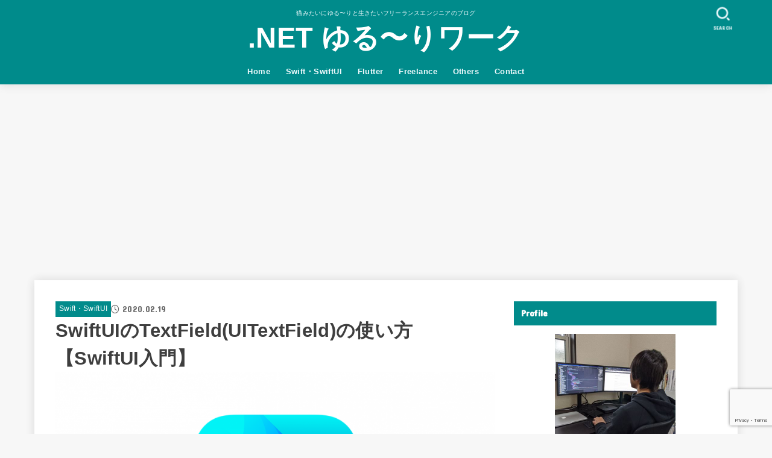

--- FILE ---
content_type: text/html; charset=UTF-8
request_url: https://www.yururiwork.net/archives/231
body_size: 23530
content:
<!doctype html>
<html lang="ja">
<head>
<meta charset="utf-8">
<meta http-equiv="X-UA-Compatible" content="IE=edge">
<meta name="HandheldFriendly" content="True">
<meta name="MobileOptimized" content="320">
<meta name="viewport" content="width=device-width, initial-scale=1"/>
<link rel="pingback" href="https://www.yururiwork.net/xmlrpc.php">
<title>SwiftUIのTextField(UITextField)の使い方【SwiftUI入門】 &#8211; .NET ゆる〜りワーク</title>
<meta name='robots' content='max-image-preview:large' />
<link rel='dns-prefetch' href='//fonts.googleapis.com' />
<link rel='dns-prefetch' href='//cdnjs.cloudflare.com' />
<link rel="alternate" type="application/rss+xml" title=".NET ゆる〜りワーク &raquo; フィード" href="https://www.yururiwork.net/feed" />
<link rel="alternate" type="application/rss+xml" title=".NET ゆる〜りワーク &raquo; コメントフィード" href="https://www.yururiwork.net/comments/feed" />
<link rel="alternate" type="application/rss+xml" title=".NET ゆる〜りワーク &raquo; SwiftUIのTextField(UITextField)の使い方【SwiftUI入門】 のコメントのフィード" href="https://www.yururiwork.net/archives/231/feed" />
<script type="text/javascript">
/* <![CDATA[ */
window._wpemojiSettings = {"baseUrl":"https:\/\/s.w.org\/images\/core\/emoji\/15.0.3\/72x72\/","ext":".png","svgUrl":"https:\/\/s.w.org\/images\/core\/emoji\/15.0.3\/svg\/","svgExt":".svg","source":{"concatemoji":"https:\/\/www.yururiwork.net\/wp-includes\/js\/wp-emoji-release.min.js?ver=6.5.7"}};
/*! This file is auto-generated */
!function(i,n){var o,s,e;function c(e){try{var t={supportTests:e,timestamp:(new Date).valueOf()};sessionStorage.setItem(o,JSON.stringify(t))}catch(e){}}function p(e,t,n){e.clearRect(0,0,e.canvas.width,e.canvas.height),e.fillText(t,0,0);var t=new Uint32Array(e.getImageData(0,0,e.canvas.width,e.canvas.height).data),r=(e.clearRect(0,0,e.canvas.width,e.canvas.height),e.fillText(n,0,0),new Uint32Array(e.getImageData(0,0,e.canvas.width,e.canvas.height).data));return t.every(function(e,t){return e===r[t]})}function u(e,t,n){switch(t){case"flag":return n(e,"\ud83c\udff3\ufe0f\u200d\u26a7\ufe0f","\ud83c\udff3\ufe0f\u200b\u26a7\ufe0f")?!1:!n(e,"\ud83c\uddfa\ud83c\uddf3","\ud83c\uddfa\u200b\ud83c\uddf3")&&!n(e,"\ud83c\udff4\udb40\udc67\udb40\udc62\udb40\udc65\udb40\udc6e\udb40\udc67\udb40\udc7f","\ud83c\udff4\u200b\udb40\udc67\u200b\udb40\udc62\u200b\udb40\udc65\u200b\udb40\udc6e\u200b\udb40\udc67\u200b\udb40\udc7f");case"emoji":return!n(e,"\ud83d\udc26\u200d\u2b1b","\ud83d\udc26\u200b\u2b1b")}return!1}function f(e,t,n){var r="undefined"!=typeof WorkerGlobalScope&&self instanceof WorkerGlobalScope?new OffscreenCanvas(300,150):i.createElement("canvas"),a=r.getContext("2d",{willReadFrequently:!0}),o=(a.textBaseline="top",a.font="600 32px Arial",{});return e.forEach(function(e){o[e]=t(a,e,n)}),o}function t(e){var t=i.createElement("script");t.src=e,t.defer=!0,i.head.appendChild(t)}"undefined"!=typeof Promise&&(o="wpEmojiSettingsSupports",s=["flag","emoji"],n.supports={everything:!0,everythingExceptFlag:!0},e=new Promise(function(e){i.addEventListener("DOMContentLoaded",e,{once:!0})}),new Promise(function(t){var n=function(){try{var e=JSON.parse(sessionStorage.getItem(o));if("object"==typeof e&&"number"==typeof e.timestamp&&(new Date).valueOf()<e.timestamp+604800&&"object"==typeof e.supportTests)return e.supportTests}catch(e){}return null}();if(!n){if("undefined"!=typeof Worker&&"undefined"!=typeof OffscreenCanvas&&"undefined"!=typeof URL&&URL.createObjectURL&&"undefined"!=typeof Blob)try{var e="postMessage("+f.toString()+"("+[JSON.stringify(s),u.toString(),p.toString()].join(",")+"));",r=new Blob([e],{type:"text/javascript"}),a=new Worker(URL.createObjectURL(r),{name:"wpTestEmojiSupports"});return void(a.onmessage=function(e){c(n=e.data),a.terminate(),t(n)})}catch(e){}c(n=f(s,u,p))}t(n)}).then(function(e){for(var t in e)n.supports[t]=e[t],n.supports.everything=n.supports.everything&&n.supports[t],"flag"!==t&&(n.supports.everythingExceptFlag=n.supports.everythingExceptFlag&&n.supports[t]);n.supports.everythingExceptFlag=n.supports.everythingExceptFlag&&!n.supports.flag,n.DOMReady=!1,n.readyCallback=function(){n.DOMReady=!0}}).then(function(){return e}).then(function(){var e;n.supports.everything||(n.readyCallback(),(e=n.source||{}).concatemoji?t(e.concatemoji):e.wpemoji&&e.twemoji&&(t(e.twemoji),t(e.wpemoji)))}))}((window,document),window._wpemojiSettings);
/* ]]> */
</script>
<style id='wp-emoji-styles-inline-css' type='text/css'>

	img.wp-smiley, img.emoji {
		display: inline !important;
		border: none !important;
		box-shadow: none !important;
		height: 1em !important;
		width: 1em !important;
		margin: 0 0.07em !important;
		vertical-align: -0.1em !important;
		background: none !important;
		padding: 0 !important;
	}
</style>
<link rel='stylesheet' id='wp-block-library-css' href='https://www.yururiwork.net/wp-includes/css/dist/block-library/style.min.css' type='text/css' media='all' />
<style id='classic-theme-styles-inline-css' type='text/css'>
/*! This file is auto-generated */
.wp-block-button__link{color:#fff;background-color:#32373c;border-radius:9999px;box-shadow:none;text-decoration:none;padding:calc(.667em + 2px) calc(1.333em + 2px);font-size:1.125em}.wp-block-file__button{background:#32373c;color:#fff;text-decoration:none}
</style>
<style id='global-styles-inline-css' type='text/css'>
body{--wp--preset--color--black: #000;--wp--preset--color--cyan-bluish-gray: #abb8c3;--wp--preset--color--white: #fff;--wp--preset--color--pale-pink: #f78da7;--wp--preset--color--vivid-red: #cf2e2e;--wp--preset--color--luminous-vivid-orange: #ff6900;--wp--preset--color--luminous-vivid-amber: #fcb900;--wp--preset--color--light-green-cyan: #7bdcb5;--wp--preset--color--vivid-green-cyan: #00d084;--wp--preset--color--pale-cyan-blue: #8ed1fc;--wp--preset--color--vivid-cyan-blue: #0693e3;--wp--preset--color--vivid-purple: #9b51e0;--wp--preset--color--mainttlbg: var(--main-ttl-bg);--wp--preset--color--mainttltext: var(--main-ttl-color);--wp--preset--color--stkeditorcolor-1: var(--stk-editor-color1);--wp--preset--color--stkeditorcolor-2: var(--stk-editor-color2);--wp--preset--color--stkeditorcolor-3: var(--stk-editor-color3);--wp--preset--gradient--vivid-cyan-blue-to-vivid-purple: linear-gradient(135deg,rgba(6,147,227,1) 0%,rgb(155,81,224) 100%);--wp--preset--gradient--light-green-cyan-to-vivid-green-cyan: linear-gradient(135deg,rgb(122,220,180) 0%,rgb(0,208,130) 100%);--wp--preset--gradient--luminous-vivid-amber-to-luminous-vivid-orange: linear-gradient(135deg,rgba(252,185,0,1) 0%,rgba(255,105,0,1) 100%);--wp--preset--gradient--luminous-vivid-orange-to-vivid-red: linear-gradient(135deg,rgba(255,105,0,1) 0%,rgb(207,46,46) 100%);--wp--preset--gradient--very-light-gray-to-cyan-bluish-gray: linear-gradient(135deg,rgb(238,238,238) 0%,rgb(169,184,195) 100%);--wp--preset--gradient--cool-to-warm-spectrum: linear-gradient(135deg,rgb(74,234,220) 0%,rgb(151,120,209) 20%,rgb(207,42,186) 40%,rgb(238,44,130) 60%,rgb(251,105,98) 80%,rgb(254,248,76) 100%);--wp--preset--gradient--blush-light-purple: linear-gradient(135deg,rgb(255,206,236) 0%,rgb(152,150,240) 100%);--wp--preset--gradient--blush-bordeaux: linear-gradient(135deg,rgb(254,205,165) 0%,rgb(254,45,45) 50%,rgb(107,0,62) 100%);--wp--preset--gradient--luminous-dusk: linear-gradient(135deg,rgb(255,203,112) 0%,rgb(199,81,192) 50%,rgb(65,88,208) 100%);--wp--preset--gradient--pale-ocean: linear-gradient(135deg,rgb(255,245,203) 0%,rgb(182,227,212) 50%,rgb(51,167,181) 100%);--wp--preset--gradient--electric-grass: linear-gradient(135deg,rgb(202,248,128) 0%,rgb(113,206,126) 100%);--wp--preset--gradient--midnight: linear-gradient(135deg,rgb(2,3,129) 0%,rgb(40,116,252) 100%);--wp--preset--font-size--small: 13px;--wp--preset--font-size--medium: 20px;--wp--preset--font-size--large: 36px;--wp--preset--font-size--x-large: 42px;--wp--preset--spacing--20: 0.44rem;--wp--preset--spacing--30: 0.67rem;--wp--preset--spacing--40: 1rem;--wp--preset--spacing--50: 1.5rem;--wp--preset--spacing--60: 2.25rem;--wp--preset--spacing--70: 3.38rem;--wp--preset--spacing--80: 5.06rem;--wp--preset--shadow--natural: 6px 6px 9px rgba(0, 0, 0, 0.2);--wp--preset--shadow--deep: 12px 12px 50px rgba(0, 0, 0, 0.4);--wp--preset--shadow--sharp: 6px 6px 0px rgba(0, 0, 0, 0.2);--wp--preset--shadow--outlined: 6px 6px 0px -3px rgba(255, 255, 255, 1), 6px 6px rgba(0, 0, 0, 1);--wp--preset--shadow--crisp: 6px 6px 0px rgba(0, 0, 0, 1);}:where(.is-layout-flex){gap: 0.5em;}:where(.is-layout-grid){gap: 0.5em;}body .is-layout-flex{display: flex;}body .is-layout-flex{flex-wrap: wrap;align-items: center;}body .is-layout-flex > *{margin: 0;}body .is-layout-grid{display: grid;}body .is-layout-grid > *{margin: 0;}:where(.wp-block-columns.is-layout-flex){gap: 2em;}:where(.wp-block-columns.is-layout-grid){gap: 2em;}:where(.wp-block-post-template.is-layout-flex){gap: 1.25em;}:where(.wp-block-post-template.is-layout-grid){gap: 1.25em;}.has-black-color{color: var(--wp--preset--color--black) !important;}.has-cyan-bluish-gray-color{color: var(--wp--preset--color--cyan-bluish-gray) !important;}.has-white-color{color: var(--wp--preset--color--white) !important;}.has-pale-pink-color{color: var(--wp--preset--color--pale-pink) !important;}.has-vivid-red-color{color: var(--wp--preset--color--vivid-red) !important;}.has-luminous-vivid-orange-color{color: var(--wp--preset--color--luminous-vivid-orange) !important;}.has-luminous-vivid-amber-color{color: var(--wp--preset--color--luminous-vivid-amber) !important;}.has-light-green-cyan-color{color: var(--wp--preset--color--light-green-cyan) !important;}.has-vivid-green-cyan-color{color: var(--wp--preset--color--vivid-green-cyan) !important;}.has-pale-cyan-blue-color{color: var(--wp--preset--color--pale-cyan-blue) !important;}.has-vivid-cyan-blue-color{color: var(--wp--preset--color--vivid-cyan-blue) !important;}.has-vivid-purple-color{color: var(--wp--preset--color--vivid-purple) !important;}.has-black-background-color{background-color: var(--wp--preset--color--black) !important;}.has-cyan-bluish-gray-background-color{background-color: var(--wp--preset--color--cyan-bluish-gray) !important;}.has-white-background-color{background-color: var(--wp--preset--color--white) !important;}.has-pale-pink-background-color{background-color: var(--wp--preset--color--pale-pink) !important;}.has-vivid-red-background-color{background-color: var(--wp--preset--color--vivid-red) !important;}.has-luminous-vivid-orange-background-color{background-color: var(--wp--preset--color--luminous-vivid-orange) !important;}.has-luminous-vivid-amber-background-color{background-color: var(--wp--preset--color--luminous-vivid-amber) !important;}.has-light-green-cyan-background-color{background-color: var(--wp--preset--color--light-green-cyan) !important;}.has-vivid-green-cyan-background-color{background-color: var(--wp--preset--color--vivid-green-cyan) !important;}.has-pale-cyan-blue-background-color{background-color: var(--wp--preset--color--pale-cyan-blue) !important;}.has-vivid-cyan-blue-background-color{background-color: var(--wp--preset--color--vivid-cyan-blue) !important;}.has-vivid-purple-background-color{background-color: var(--wp--preset--color--vivid-purple) !important;}.has-black-border-color{border-color: var(--wp--preset--color--black) !important;}.has-cyan-bluish-gray-border-color{border-color: var(--wp--preset--color--cyan-bluish-gray) !important;}.has-white-border-color{border-color: var(--wp--preset--color--white) !important;}.has-pale-pink-border-color{border-color: var(--wp--preset--color--pale-pink) !important;}.has-vivid-red-border-color{border-color: var(--wp--preset--color--vivid-red) !important;}.has-luminous-vivid-orange-border-color{border-color: var(--wp--preset--color--luminous-vivid-orange) !important;}.has-luminous-vivid-amber-border-color{border-color: var(--wp--preset--color--luminous-vivid-amber) !important;}.has-light-green-cyan-border-color{border-color: var(--wp--preset--color--light-green-cyan) !important;}.has-vivid-green-cyan-border-color{border-color: var(--wp--preset--color--vivid-green-cyan) !important;}.has-pale-cyan-blue-border-color{border-color: var(--wp--preset--color--pale-cyan-blue) !important;}.has-vivid-cyan-blue-border-color{border-color: var(--wp--preset--color--vivid-cyan-blue) !important;}.has-vivid-purple-border-color{border-color: var(--wp--preset--color--vivid-purple) !important;}.has-vivid-cyan-blue-to-vivid-purple-gradient-background{background: var(--wp--preset--gradient--vivid-cyan-blue-to-vivid-purple) !important;}.has-light-green-cyan-to-vivid-green-cyan-gradient-background{background: var(--wp--preset--gradient--light-green-cyan-to-vivid-green-cyan) !important;}.has-luminous-vivid-amber-to-luminous-vivid-orange-gradient-background{background: var(--wp--preset--gradient--luminous-vivid-amber-to-luminous-vivid-orange) !important;}.has-luminous-vivid-orange-to-vivid-red-gradient-background{background: var(--wp--preset--gradient--luminous-vivid-orange-to-vivid-red) !important;}.has-very-light-gray-to-cyan-bluish-gray-gradient-background{background: var(--wp--preset--gradient--very-light-gray-to-cyan-bluish-gray) !important;}.has-cool-to-warm-spectrum-gradient-background{background: var(--wp--preset--gradient--cool-to-warm-spectrum) !important;}.has-blush-light-purple-gradient-background{background: var(--wp--preset--gradient--blush-light-purple) !important;}.has-blush-bordeaux-gradient-background{background: var(--wp--preset--gradient--blush-bordeaux) !important;}.has-luminous-dusk-gradient-background{background: var(--wp--preset--gradient--luminous-dusk) !important;}.has-pale-ocean-gradient-background{background: var(--wp--preset--gradient--pale-ocean) !important;}.has-electric-grass-gradient-background{background: var(--wp--preset--gradient--electric-grass) !important;}.has-midnight-gradient-background{background: var(--wp--preset--gradient--midnight) !important;}.has-small-font-size{font-size: var(--wp--preset--font-size--small) !important;}.has-medium-font-size{font-size: var(--wp--preset--font-size--medium) !important;}.has-large-font-size{font-size: var(--wp--preset--font-size--large) !important;}.has-x-large-font-size{font-size: var(--wp--preset--font-size--x-large) !important;}
.wp-block-navigation a:where(:not(.wp-element-button)){color: inherit;}
:where(.wp-block-post-template.is-layout-flex){gap: 1.25em;}:where(.wp-block-post-template.is-layout-grid){gap: 1.25em;}
:where(.wp-block-columns.is-layout-flex){gap: 2em;}:where(.wp-block-columns.is-layout-grid){gap: 2em;}
.wp-block-pullquote{font-size: 1.5em;line-height: 1.6;}
</style>
<link rel='stylesheet' id='contact-form-7-css' href='https://www.yururiwork.net/wp-content/plugins/contact-form-7/includes/css/styles.css?ver=5.7.5.1' type='text/css' media='all' />
<link rel='stylesheet' id='stk_style-css' href='https://www.yururiwork.net/wp-content/themes/jstork19/style.css?ver=4.7.2' type='text/css' media='all' />
<style id='stk_style-inline-css' type='text/css'>
:root{--stk-base-font-family:"游ゴシック","Yu Gothic","游ゴシック体","YuGothic","Hiragino Kaku Gothic ProN",Meiryo,sans-serif;--stk-base-font-size-pc:103%;--stk-base-font-size-sp:103%;--stk-font-awesome-free:"Font Awesome 6 Free";--stk-font-awesome-brand:"Font Awesome 6 Brands";--wp--preset--font-size--medium:clamp(1.2em,2.5vw,20px);--wp--preset--font-size--large:clamp(1.5em,4.5vw,36px);--wp--preset--font-size--x-large:clamp(1.9em,5.25vw,42px);--wp--style--gallery-gap-default:.5em;--stk-flex-style:flex-start;--stk-wrap-width:1166px;--stk-wide-width:980px;--stk-main-width:728px;--stk-side-margin:32px;--stk-post-thumb-ratio:16/10;--stk-margin:1.6em;--stk-h2-margin-rl:-2vw;--stk-el-margin-rl:-4vw;--main-text-color:#3E3E3E;--main-link-color:#008b8b;--main-link-color-hover:#e0dca6;--main-ttl-bg:#008b8b;--main-ttl-bg-rgba:rgba(0,139,139,.1);--main-ttl-color:#fff;--header-bg:#008b8b;--header-bg-overlay:#0ea3c9;--header-logo-color:#fff;--header-text-color:#edf9fc;--inner-content-bg:#fff;--label-bg:#008b8b;--label-text-color:#fff;--slider-text-color:#444;--side-text-color:#3e3e3e;--footer-bg:#666;--footer-text-color:#CACACA;--footer-link-color:#f7f7f7;--new-mark-bg:#ff6347;--oc-box-blue:#19b4ce;--oc-box-blue-inner:#d4f3ff;--oc-box-red:#ee5656;--oc-box-red-inner:#feeeed;--oc-box-yellow:#f7cf2e;--oc-box-yellow-inner:#fffae2;--oc-box-green:#39cd75;--oc-box-green-inner:#e8fbf0;--oc-box-pink:#f7b2b2;--oc-box-pink-inner:#fee;--oc-box-gray:#9c9c9c;--oc-box-gray-inner:#f5f5f5;--oc-box-black:#313131;--oc-box-black-inner:#404040;--oc-btn-rich_yellow:#f7cf2e;--oc-btn-rich_yellow-sdw:#ecb254;--oc-btn-rich_pink:#ee5656;--oc-btn-rich_pink-sdw:#d34e4e;--oc-btn-rich_orange:#ef9b2f;--oc-btn-rich_orange-sdw:#cc8c23;--oc-btn-rich_green:#39cd75;--oc-btn-rich_green-sdw:#1eae59;--oc-btn-rich_blue:#19b4ce;--oc-btn-rich_blue-sdw:#07889d;--oc-base-border-color:rgba(125,125,125,.3);--oc-has-background-basic-padding:1.1em;--stk-maker-yellow:#ff6;--stk-maker-pink:#ffd5d5;--stk-maker-blue:#b5dfff;--stk-maker-green:#cff7c7;--stk-caption-font-size:11px;--stk-editor-color1:#1bb4d3;--stk-editor-color2:#f55e5e;--stk-editor-color3:#ee2;--stk-editor-color1-rgba:rgba(27,180,211,.1);--stk-editor-color2-rgba:rgba(245,94,94,.1);--stk-editor-color3-rgba:rgba(238,238,34,.1)}.has-stkeditorcolor-1-color{color:var(--stk-editor-color1)}.has-stkeditorcolor-2-color{color:var(--stk-editor-color2)}.has-stkeditorcolor-3-color{color:var(--stk-editor-color3)}.has-stkeditorcolor-1-background-color{background-color:var(--stk-editor-color1)}.has-stkeditorcolor-2-background-color{background-color:var(--stk-editor-color2)}.has-stkeditorcolor-3-background-color{background-color:var(--stk-editor-color3)}
.fb-likebtn .like_text::after{content:"この記事が気に入ったらフォローしよう！"}#related-box .h_ttl::after{content:"こちらの記事も人気です"}.stk_authorbox>.h_ttl:not(.subtext__none)::after{content:"この記事を書いた人"}#author-newpost .h_ttl::after{content:"このライターの最新記事"}
</style>
<link rel='stylesheet' id='stk_child-style-css' href='https://www.yururiwork.net/wp-content/themes/jstork19_custom/style.css' type='text/css' media='all' />
<link rel='stylesheet' id='gf_font-css' href='https://fonts.googleapis.com/css?family=Concert+One&#038;display=swap' type='text/css' media='all' />
<style id='gf_font-inline-css' type='text/css'>
.gf {font-family: "Concert One", "游ゴシック", "Yu Gothic", "游ゴシック体", "YuGothic", "Hiragino Kaku Gothic ProN", Meiryo, sans-serif;}
</style>
<link rel='stylesheet' id='fontawesome-css' href='https://cdnjs.cloudflare.com/ajax/libs/font-awesome/6.5.2/css/all.min.css' type='text/css' media='all' />
<link rel='stylesheet' id='hcb-style-css' href='https://www.yururiwork.net/wp-content/plugins/highlighting-code-block/build/css/hcb--light.css?ver=1.7.0' type='text/css' media='all' />
<style id='hcb-style-inline-css' type='text/css'>
:root{--hcb-font-size: 14px}:root{--hcb-font-size--mobile: 13px}:root{--hcb-font-family:Menlo, Consolas, "メイリオ", sans-serif;}
</style>
<script type="text/javascript" src="https://www.yururiwork.net/wp-includes/js/jquery/jquery.min.js?ver=3.7.1" id="jquery-core-js"></script>
<script type="text/javascript" src="https://www.yururiwork.net/wp-includes/js/jquery/jquery-migrate.min.js?ver=3.4.1" id="jquery-migrate-js"></script>
<script type="text/javascript" id="jquery-js-after">
/* <![CDATA[ */
jQuery(function($){$(".widget_categories li, .widget_nav_menu li").has("ul").toggleClass("accordionMenu");$(".widget ul.children , .widget ul.sub-menu").after("<span class='accordionBtn'></span>");$(".widget ul.children , .widget ul.sub-menu").hide();$("ul .accordionBtn").on("click",function(){$(this).prev("ul").slideToggle();$(this).toggleClass("active")})});
/* ]]> */
</script>
<link rel="https://api.w.org/" href="https://www.yururiwork.net/wp-json/" /><link rel="alternate" type="application/json" href="https://www.yururiwork.net/wp-json/wp/v2/posts/231" /><link rel="EditURI" type="application/rsd+xml" title="RSD" href="https://www.yururiwork.net/xmlrpc.php?rsd" />

<link rel="canonical" href="https://www.yururiwork.net/archives/231" />
<link rel='shortlink' href='https://www.yururiwork.net/?p=231' />
<link rel="alternate" type="application/json+oembed" href="https://www.yururiwork.net/wp-json/oembed/1.0/embed?url=https%3A%2F%2Fwww.yururiwork.net%2Farchives%2F231" />
<link rel="alternate" type="text/xml+oembed" href="https://www.yururiwork.net/wp-json/oembed/1.0/embed?url=https%3A%2F%2Fwww.yururiwork.net%2Farchives%2F231&#038;format=xml" />
<meta name="thumbnail" content="https://www.yururiwork.net/wp-content/uploads/2020/02/swiftui-og-890x500-1.png" />
<script async src="https://www.googletagmanager.com/gtag/js?id=UA-158844958-1"></script>
<script>
    window.dataLayer = window.dataLayer || [];
    function gtag(){dataLayer.push(arguments);}
    gtag('js', new Date());

    gtag('config', 'UA-158844958-1');
</script></head>
<body class="post-template-default single single-post postid-231 single-format-standard wp-embed-responsive h_layout_pc_center_full h_layout_sp_center">
<svg xmlns="http://www.w3.org/2000/svg" width="0" height="0" focusable="false" role="none" style="visibility: hidden; position: absolute; left: -9999px; overflow: hidden;"><defs>
		<symbol viewBox="0 0 512 512" id="stk-facebook-svg"><path d="M504 256C504 119 393 8 256 8S8 119 8 256c0 123.78 90.69 226.38 209.25 245V327.69h-63V256h63v-54.64c0-62.15 37-96.48 93.67-96.48 27.14 0 55.52 4.84 55.52 4.84v61h-31.28c-30.8 0-40.41 19.12-40.41 38.73V256h68.78l-11 71.69h-57.78V501C413.31 482.38 504 379.78 504 256z"/></symbol>
		<symbol viewBox="0 0 512 512" id="stk-twitter-svg"><path d="M299.8,219.7L471,20.7h-40.6L281.7,193.4L163,20.7H26l179.6,261.4L26,490.7h40.6l157-182.5L349,490.7h137L299.8,219.7 L299.8,219.7z M244.2,284.3l-18.2-26L81.2,51.2h62.3l116.9,167.1l18.2,26l151.9,217.2h-62.3L244.2,284.3L244.2,284.3z"/></symbol>
		<symbol viewBox="0 0 576 512" id="stk-youtube-svg"><path d="M549.655 124.083c-6.281-23.65-24.787-42.276-48.284-48.597C458.781 64 288 64 288 64S117.22 64 74.629 75.486c-23.497 6.322-42.003 24.947-48.284 48.597-11.412 42.867-11.412 132.305-11.412 132.305s0 89.438 11.412 132.305c6.281 23.65 24.787 41.5 48.284 47.821C117.22 448 288 448 288 448s170.78 0 213.371-11.486c23.497-6.321 42.003-24.171 48.284-47.821 11.412-42.867 11.412-132.305 11.412-132.305s0-89.438-11.412-132.305zm-317.51 213.508V175.185l142.739 81.205-142.739 81.201z"/></symbol>
		<symbol viewBox="0 0 448 512" id="stk-instagram-svg"><path d="M224.1 141c-63.6 0-114.9 51.3-114.9 114.9s51.3 114.9 114.9 114.9S339 319.5 339 255.9 287.7 141 224.1 141zm0 189.6c-41.1 0-74.7-33.5-74.7-74.7s33.5-74.7 74.7-74.7 74.7 33.5 74.7 74.7-33.6 74.7-74.7 74.7zm146.4-194.3c0 14.9-12 26.8-26.8 26.8-14.9 0-26.8-12-26.8-26.8s12-26.8 26.8-26.8 26.8 12 26.8 26.8zm76.1 27.2c-1.7-35.9-9.9-67.7-36.2-93.9-26.2-26.2-58-34.4-93.9-36.2-37-2.1-147.9-2.1-184.9 0-35.8 1.7-67.6 9.9-93.9 36.1s-34.4 58-36.2 93.9c-2.1 37-2.1 147.9 0 184.9 1.7 35.9 9.9 67.7 36.2 93.9s58 34.4 93.9 36.2c37 2.1 147.9 2.1 184.9 0 35.9-1.7 67.7-9.9 93.9-36.2 26.2-26.2 34.4-58 36.2-93.9 2.1-37 2.1-147.8 0-184.8zM398.8 388c-7.8 19.6-22.9 34.7-42.6 42.6-29.5 11.7-99.5 9-132.1 9s-102.7 2.6-132.1-9c-19.6-7.8-34.7-22.9-42.6-42.6-11.7-29.5-9-99.5-9-132.1s-2.6-102.7 9-132.1c7.8-19.6 22.9-34.7 42.6-42.6 29.5-11.7 99.5-9 132.1-9s102.7-2.6 132.1 9c19.6 7.8 34.7 22.9 42.6 42.6 11.7 29.5 9 99.5 9 132.1s2.7 102.7-9 132.1z"/></symbol>
		<symbol viewBox="0 0 32 32" id="stk-line-svg"><path d="M25.82 13.151c0.465 0 0.84 0.38 0.84 0.841 0 0.46-0.375 0.84-0.84 0.84h-2.34v1.5h2.34c0.465 0 0.84 0.377 0.84 0.84 0 0.459-0.375 0.839-0.84 0.839h-3.181c-0.46 0-0.836-0.38-0.836-0.839v-6.361c0-0.46 0.376-0.84 0.84-0.84h3.181c0.461 0 0.836 0.38 0.836 0.84 0 0.465-0.375 0.84-0.84 0.84h-2.34v1.5zM20.68 17.172c0 0.36-0.232 0.68-0.576 0.795-0.085 0.028-0.177 0.041-0.265 0.041-0.281 0-0.521-0.12-0.68-0.333l-3.257-4.423v3.92c0 0.459-0.372 0.839-0.841 0.839-0.461 0-0.835-0.38-0.835-0.839v-6.361c0-0.36 0.231-0.68 0.573-0.793 0.080-0.031 0.181-0.044 0.259-0.044 0.26 0 0.5 0.139 0.66 0.339l3.283 4.44v-3.941c0-0.46 0.376-0.84 0.84-0.84 0.46 0 0.84 0.38 0.84 0.84zM13.025 17.172c0 0.459-0.376 0.839-0.841 0.839-0.46 0-0.836-0.38-0.836-0.839v-6.361c0-0.46 0.376-0.84 0.84-0.84 0.461 0 0.837 0.38 0.837 0.84zM9.737 18.011h-3.181c-0.46 0-0.84-0.38-0.84-0.839v-6.361c0-0.46 0.38-0.84 0.84-0.84 0.464 0 0.84 0.38 0.84 0.84v5.521h2.341c0.464 0 0.839 0.377 0.839 0.84 0 0.459-0.376 0.839-0.839 0.839zM32 13.752c0-7.161-7.18-12.989-16-12.989s-16 5.828-16 12.989c0 6.415 5.693 11.789 13.38 12.811 0.521 0.109 1.231 0.344 1.411 0.787 0.16 0.401 0.105 1.021 0.051 1.44l-0.219 1.36c-0.060 0.401-0.32 1.581 1.399 0.86 1.721-0.719 9.221-5.437 12.581-9.3 2.299-2.519 3.397-5.099 3.397-7.957z"/></symbol>
		<symbol viewBox="0 0 50 50" id="stk-feedly-svg"><path d="M20.42,44.65h9.94c1.59,0,3.12-.63,4.25-1.76l12-12c2.34-2.34,2.34-6.14,0-8.48L29.64,5.43c-2.34-2.34-6.14-2.34-8.48,0L4.18,22.4c-2.34,2.34-2.34,6.14,0,8.48l12,12c1.12,1.12,2.65,1.76,4.24,1.76Zm-2.56-11.39l-.95-.95c-.39-.39-.39-1.02,0-1.41l7.07-7.07c.39-.39,1.02-.39,1.41,0l2.12,2.12c.39,.39,.39,1.02,0,1.41l-5.9,5.9c-.19,.19-.44,.29-.71,.29h-2.34c-.27,0-.52-.11-.71-.29Zm10.36,4.71l-.95,.95c-.19,.19-.44,.29-.71,.29h-2.34c-.27,0-.52-.11-.71-.29l-.95-.95c-.39-.39-.39-1.02,0-1.41l2.12-2.12c.39-.39,1.02-.39,1.41,0l2.12,2.12c.39,.39,.39,1.02,0,1.41ZM11.25,25.23l12.73-12.73c.39-.39,1.02-.39,1.41,0l2.12,2.12c.39,.39,.39,1.02,0,1.41l-11.55,11.55c-.19,.19-.45,.29-.71,.29h-2.34c-.27,0-.52-.11-.71-.29l-.95-.95c-.39-.39-.39-1.02,0-1.41Z"/></symbol>
		<symbol viewBox="0 0 448 512" id="stk-tiktok-svg"><path d="M448,209.91a210.06,210.06,0,0,1-122.77-39.25V349.38A162.55,162.55,0,1,1,185,188.31V278.2a74.62,74.62,0,1,0,52.23,71.18V0l88,0a121.18,121.18,0,0,0,1.86,22.17h0A122.18,122.18,0,0,0,381,102.39a121.43,121.43,0,0,0,67,20.14Z"/></symbol>
		<symbol viewBox="0 0 50 50" id="stk-hatebu-svg"><path d="M5.53,7.51c5.39,0,10.71,0,16.02,0,.73,0,1.47,.06,2.19,.19,3.52,.6,6.45,3.36,6.99,6.54,.63,3.68-1.34,7.09-5.02,8.67-.32,.14-.63,.27-1.03,.45,3.69,.93,6.25,3.02,7.37,6.59,1.79,5.7-2.32,11.79-8.4,12.05-6.01,.26-12.03,.06-18.13,.06V7.51Zm8.16,28.37c.16,.03,.26,.07,.35,.07,1.82,0,3.64,.03,5.46,0,2.09-.03,3.73-1.58,3.89-3.62,.14-1.87-1.28-3.79-3.27-3.97-2.11-.19-4.25-.04-6.42-.04v7.56Zm-.02-13.77c1.46,0,2.83,0,4.2,0,.29,0,.58,0,.86-.03,1.67-.21,3.01-1.53,3.17-3.12,.16-1.62-.75-3.32-2.36-3.61-1.91-.34-3.89-.25-5.87-.35v7.1Z"/><path d="M43.93,30.53h-7.69V7.59h7.69V30.53Z"/><path d="M44,38.27c0,2.13-1.79,3.86-3.95,3.83-2.12-.03-3.86-1.77-3.85-3.85,0-2.13,1.8-3.86,3.96-3.83,2.12,.03,3.85,1.75,3.84,3.85Z"/></symbol>
		<symbol id="stk-pokect-svg" viewBox="0 0 50 50"><path d="M8.04,6.5c-2.24,.15-3.6,1.42-3.6,3.7v13.62c0,11.06,11,19.75,20.52,19.68,10.7-.08,20.58-9.11,20.58-19.68V10.2c0-2.28-1.44-3.57-3.7-3.7H8.04Zm8.67,11.08l8.25,7.84,8.26-7.84c3.7-1.55,5.31,2.67,3.79,3.9l-10.76,10.27c-.35,.33-2.23,.33-2.58,0l-10.76-10.27c-1.45-1.36,.44-5.65,3.79-3.9h0Z"/></symbol>
		<symbol id="stk-pinterest-svg" viewBox="0 0 50 50"><path d="M3.63,25c.11-6.06,2.25-11.13,6.43-15.19,4.18-4.06,9.15-6.12,14.94-6.18,6.23,.11,11.34,2.24,15.32,6.38,3.98,4.15,6,9.14,6.05,14.98-.11,6.01-2.25,11.06-6.43,15.15-4.18,4.09-9.15,6.16-14.94,6.21-2,0-4-.31-6.01-.92,.39-.61,.78-1.31,1.17-2.09,.44-.94,1-2.73,1.67-5.34,.17-.72,.42-1.7,.75-2.92,.39,.67,1.06,1.28,2,1.84,2.5,1.17,5.15,1.06,7.93-.33,2.89-1.67,4.9-4.26,6.01-7.76,1-3.67,.88-7.08-.38-10.22-1.25-3.15-3.49-5.41-6.72-6.8-4.06-1.17-8.01-1.04-11.85,.38s-6.51,3.85-8.01,7.3c-.39,1.28-.62,2.55-.71,3.8s-.04,2.47,.12,3.67,.59,2.27,1.25,3.21,1.56,1.67,2.67,2.17c.28,.11,.5,.11,.67,0,.22-.11,.44-.56,.67-1.33s.31-1.31,.25-1.59c-.06-.11-.17-.31-.33-.59-1.17-1.89-1.56-3.88-1.17-5.97,.39-2.09,1.25-3.85,2.59-5.3,2.06-1.84,4.47-2.84,7.22-3,2.75-.17,5.11,.59,7.05,2.25,1.06,1.22,1.74,2.7,2.04,4.42s.31,3.38,0,4.97c-.31,1.59-.85,3.07-1.63,4.47-1.39,2.17-3.03,3.28-4.92,3.34-1.11-.06-2.02-.49-2.71-1.29s-.91-1.74-.62-2.79c.11-.61,.44-1.81,1-3.59s.86-3.12,.92-4c-.17-2.12-1.14-3.2-2.92-3.26-1.39,.17-2.42,.79-3.09,1.88s-1.03,2.32-1.09,3.71c.17,1.62,.42,2.73,.75,3.34-.61,2.5-1.09,4.51-1.42,6.01-.11,.39-.42,1.59-.92,3.59s-.78,3.53-.83,4.59v2.34c-3.95-1.84-7.07-4.49-9.35-7.97-2.28-3.48-3.42-7.33-3.42-11.56Z"/></symbol>
		<symbol id="stk-user_url-svg" viewBox="0 0 50 50"><path d="M33.62,25c0,1.99-.11,3.92-.3,5.75H16.67c-.19-1.83-.38-3.76-.38-5.75s.19-3.92,.38-5.75h16.66c.19,1.83,.3,3.76,.3,5.75Zm13.65-5.75c.48,1.84,.73,3.76,.73,5.75s-.25,3.91-.73,5.75h-11.06c.19-1.85,.29-3.85,.29-5.75s-.1-3.9-.29-5.75h11.06Zm-.94-2.88h-10.48c-.9-5.74-2.68-10.55-4.97-13.62,7.04,1.86,12.76,6.96,15.45,13.62Zm-13.4,0h-15.87c.55-3.27,1.39-6.17,2.43-8.5,.94-2.12,1.99-3.66,3.01-4.63,1.01-.96,1.84-1.24,2.5-1.24s1.49,.29,2.5,1.24c1.02,.97,2.07,2.51,3.01,4.63,1.03,2.34,1.88,5.23,2.43,8.5h0Zm-29.26,0C6.37,9.72,12.08,4.61,19.12,2.76c-2.29,3.07-4.07,7.88-4.97,13.62H3.67Zm10.12,2.88c-.19,1.85-.37,3.77-.37,5.75s.18,3.9,.37,5.75H2.72c-.47-1.84-.72-3.76-.72-5.75s.25-3.91,.72-5.75H13.79Zm5.71,22.87c-1.03-2.34-1.88-5.23-2.43-8.5h15.87c-.55,3.27-1.39,6.16-2.43,8.5-.94,2.13-1.99,3.67-3.01,4.64-1.01,.95-1.84,1.24-2.58,1.24-.58,0-1.41-.29-2.42-1.24-1.02-.97-2.07-2.51-3.01-4.64h0Zm-.37,5.12c-7.04-1.86-12.76-6.96-15.45-13.62H14.16c.9,5.74,2.68,10.55,4.97,13.62h0Zm11.75,0c2.29-3.07,4.07-7.88,4.97-13.62h10.48c-2.7,6.66-8.41,11.76-15.45,13.62h0Z"/></symbol>
		<symbol id="stk-envelope-svg" viewBox="0 0 300 300"><path d="M300.03,81.5c0-30.25-24.75-55-55-55h-190c-30.25,0-55,24.75-55,55v140c0,30.25,24.75,55,55,55h190c30.25,0,55-24.75,55-55 V81.5z M37.4,63.87c4.75-4.75,11.01-7.37,17.63-7.37h190c6.62,0,12.88,2.62,17.63,7.37c4.75,4.75,7.37,11.01,7.37,17.63v5.56 c-0.32,0.2-0.64,0.41-0.95,0.64L160.2,169.61c-0.75,0.44-5.12,2.89-10.17,2.89c-4.99,0-9.28-2.37-10.23-2.94L30.99,87.7 c-0.31-0.23-0.63-0.44-0.95-0.64V81.5C30.03,74.88,32.65,68.62,37.4,63.87z M262.66,239.13c-4.75,4.75-11.01,7.37-17.63,7.37h-190 c-6.62,0-12.88-2.62-17.63-7.37c-4.75-4.75-7.37-11.01-7.37-17.63v-99.48l93.38,70.24c0.16,0.12,0.32,0.24,0.49,0.35 c1.17,0.81,11.88,7.88,26.13,7.88c14.25,0,24.96-7.07,26.14-7.88c0.17-0.11,0.33-0.23,0.49-0.35l93.38-70.24v99.48 C270.03,228.12,267.42,234.38,262.66,239.13z"/></symbol>
		<symbol viewBox="0 0 512 512" id="stk-amazon-svg"><path class="st0" d="M444.6,421.5L444.6,421.5C233.3,522,102.2,437.9,18.2,386.8c-5.2-3.2-14,0.8-6.4,9.6 C39.8,430.3,131.5,512,251.1,512c119.7,0,191-65.3,199.9-76.7C459.8,424,453.6,417.7,444.6,421.5z"/><path class="st0" d="M504,388.7L504,388.7c-5.7-7.4-34.5-8.8-52.7-6.5c-18.2,2.2-45.5,13.3-43.1,19.9c1.2,2.5,3.7,1.4,16.2,0.3 c12.5-1.2,47.6-5.7,54.9,3.9c7.3,9.6-11.2,55.4-14.6,62.8c-3.3,7.4,1.2,9.3,7.4,4.4c6.1-4.9,17-17.7,24.4-35.7 C503.9,419.6,508.3,394.3,504,388.7z"/><path class="st0" d="M302.6,147.3c-39.3,4.5-90.6,7.3-127.4,23.5c-42.4,18.3-72.2,55.7-72.2,110.7c0,70.4,44.4,105.6,101.4,105.6 c48.2,0,74.5-11.3,111.7-49.3c12.4,17.8,16.4,26.5,38.9,45.2c5,2.7,11.5,2.4,16-1.6l0,0h0c0,0,0,0,0,0l0.2,0.2 c13.5-12,38.1-33.4,51.9-45c5.5-4.6,4.6-11.9,0.2-18c-12.4-17.1-25.5-31.1-25.5-62.8V150.2c0-44.7,3.1-85.7-29.8-116.5 c-26-25-69.1-33.7-102-33.7c-64.4,0-136.3,24-151.5,103.7c-1.5,8.5,4.6,13,10.1,14.2l65.7,7c6.1-0.3,10.6-6.3,11.7-12.4 c5.6-27.4,28.7-40.7,54.5-40.7c13.9,0,29.7,5.1,38,17.6c9.4,13.9,8.2,33,8.2,49.1V147.3z M289.9,288.1 c-10.8,19.1-27.8,30.8-46.9,30.8c-26,0-41.2-19.8-41.2-49.1c0-57.7,51.7-68.2,100.7-68.2v14.7C302.6,242.6,303.2,264.7,289.9,288.1 z"/></symbol>
		<symbol viewBox="0 0 256 256" id="stk-link-svg"><path d="M85.56787,153.44629l67.88281-67.88184a12.0001,12.0001,0,1,1,16.97071,16.97071L102.53857,170.417a12.0001,12.0001,0,1,1-16.9707-16.9707ZM136.478,170.4248,108.19385,198.709a36,36,0,0,1-50.91211-50.91113l28.28418-28.28418A12.0001,12.0001,0,0,0,68.59521,102.543L40.311,130.82715a60.00016,60.00016,0,0,0,84.85351,84.85254l28.28418-28.28418A12.0001,12.0001,0,0,0,136.478,170.4248ZM215.6792,40.3125a60.06784,60.06784,0,0,0-84.85352,0L102.5415,68.59668a12.0001,12.0001,0,0,0,16.97071,16.9707L147.79639,57.2832a36,36,0,0,1,50.91211,50.91114l-28.28418,28.28418a12.0001,12.0001,0,0,0,16.9707,16.9707L215.6792,125.165a60.00052,60.00052,0,0,0,0-84.85254Z"/></symbol>
		</defs></svg>
<div id="container">

<header id="header" class="stk_header"><div class="inner-header wrap"><div class="site__logo fs_l"><p class="site_description">猫みたいにゆる〜りと生きたいフリーランスエンジニアのブログ</p><p class="site__logo__title text none_gf"><a href="https://www.yururiwork.net" class="text-logo-link">.NET ゆる〜りワーク</a></p></div><nav class="stk_g_nav stk-hidden_sp"><ul id="menu-%e3%83%a1%e3%82%a4%e3%83%b3%e3%83%a1%e3%83%8b%e3%83%a5%e3%83%bc" class="ul__g_nav gnav_m"><li id="menu-item-21" class="menu-item menu-item-type-custom menu-item-object-custom menu-item-home menu-item-21"><a href="http://www.yururiwork.net">Home</a></li>
<li id="menu-item-1021" class="menu-item menu-item-type-taxonomy menu-item-object-category current-post-ancestor current-menu-parent current-post-parent menu-item-1021"><a href="https://www.yururiwork.net/archives/category/swift%e3%83%bbswiftui">Swift・SwiftUI</a></li>
<li id="menu-item-1022" class="menu-item menu-item-type-taxonomy menu-item-object-category menu-item-1022"><a href="https://www.yururiwork.net/archives/category/flutter">Flutter</a></li>
<li id="menu-item-1716" class="menu-item menu-item-type-taxonomy menu-item-object-category menu-item-1716"><a href="https://www.yururiwork.net/archives/category/freelance">Freelance</a></li>
<li id="menu-item-1023" class="menu-item menu-item-type-taxonomy menu-item-object-category menu-item-1023"><a href="https://www.yururiwork.net/archives/category/others">Others</a></li>
<li id="menu-item-1024" class="menu-item menu-item-type-post_type menu-item-object-page menu-item-1024"><a href="https://www.yururiwork.net/contact">Contact</a></li>
</ul></nav><a href="#searchbox" data-remodal-target="searchbox" class="nav_btn search_btn" aria-label="SEARCH" title="SEARCH">
			<svg version="1.1" id="svgicon_search_btn" class="stk_svgicon nav_btn__svgicon" xmlns="http://www.w3.org/2000/svg" xmlns:xlink="http://www.w3.org/1999/xlink" x="0px"
				y="0px" viewBox="0 0 50 50" style="enable-background:new 0 0 50 50;" xml:space="preserve">
				<path fill="" d="M44.35,48.52l-4.95-4.95c-1.17-1.17-1.17-3.07,0-4.24l0,0c1.17-1.17,3.07-1.17,4.24,0l4.95,4.95c1.17,1.17,1.17,3.07,0,4.24
					l0,0C47.42,49.7,45.53,49.7,44.35,48.52z"/>
				<path fill="" d="M22.81,7c8.35,0,15.14,6.79,15.14,15.14s-6.79,15.14-15.14,15.14S7.67,30.49,7.67,22.14S14.46,7,22.81,7 M22.81,1
				C11.13,1,1.67,10.47,1.67,22.14s9.47,21.14,21.14,21.14s21.14-9.47,21.14-21.14S34.49,1,22.81,1L22.81,1z"/>
			</svg>
			<span class="text gf">search</span></a></div></header>
<div id="content">
<div id="inner-content" class="fadeIn wrap">

<main id="main">
<article id="post-231" class="post-231 post type-post status-publish format-standard has-post-thumbnail hentry category-swiftswiftui tag-swiftui article">
<header class="article-header entry-header">

<p class="byline entry-meta vcard"><span class="cat-name cat-id-122"><a href="https://www.yururiwork.net/archives/category/swift%e3%83%bbswiftui">Swift・SwiftUI</a></span><time class="time__date gf entry-date updated">2020.02.19</time></p><h1 class="entry-title post-title" itemprop="headline" rel="bookmark">SwiftUIのTextField(UITextField)の使い方【SwiftUI入門】</h1><figure class="eyecatch stk_post_main_thum"><img width="890" height="500" src="https://www.yururiwork.net/wp-content/uploads/2020/02/swiftui-og-890x500-1.png" class="stk_post_main_thum__img wp-post-image" alt="" decoding="async" fetchpriority="high" srcset="https://www.yururiwork.net/wp-content/uploads/2020/02/swiftui-og-890x500-1.png 890w, https://www.yururiwork.net/wp-content/uploads/2020/02/swiftui-og-890x500-1-300x169.png 300w, https://www.yururiwork.net/wp-content/uploads/2020/02/swiftui-og-890x500-1-768x431.png 768w" sizes="(max-width: 890px) 100vw, 890px" /></figure><ul class="sns_btn__ul --style-rich"><li class="sns_btn__li twitter"><a class="sns_btn__link" target="blank" 
				href="//twitter.com/intent/tweet?url=https%3A%2F%2Fwww.yururiwork.net%2Farchives%2F231&text=SwiftUI%E3%81%AETextField%28UITextField%29%E3%81%AE%E4%BD%BF%E3%81%84%E6%96%B9%E3%80%90SwiftUI%E5%85%A5%E9%96%80%E3%80%91&tw_p=tweetbutton" 
				onclick="window.open(this.href, 'tweetwindow', 'width=550, height=450,personalbar=0,toolbar=0,scrollbars=1,resizable=1'); return false;
				">
				<svg class="stk_sns__svgicon"><use xlink:href="#stk-twitter-svg" /></svg>
				<span class="sns_btn__text">ポスト</span></a></li><li class="sns_btn__li facebook"><a class="sns_btn__link" 
				href="//www.facebook.com/sharer.php?src=bm&u=https%3A%2F%2Fwww.yururiwork.net%2Farchives%2F231&t=SwiftUI%E3%81%AETextField%28UITextField%29%E3%81%AE%E4%BD%BF%E3%81%84%E6%96%B9%E3%80%90SwiftUI%E5%85%A5%E9%96%80%E3%80%91" 
				onclick="javascript:window.open(this.href, '', 'menubar=no,toolbar=no,resizable=yes,scrollbars=yes,height=300,width=600');return false;
				">
				<svg class="stk_sns__svgicon"><use xlink:href="#stk-facebook-svg" /></svg>
				<span class="sns_btn__text">シェア</span></a></li><li class="sns_btn__li hatebu"><a class="sns_btn__link" target="_blank"
				href="//b.hatena.ne.jp/add?mode=confirm&url=https://www.yururiwork.net/archives/231
				&title=SwiftUI%E3%81%AETextField%28UITextField%29%E3%81%AE%E4%BD%BF%E3%81%84%E6%96%B9%E3%80%90SwiftUI%E5%85%A5%E9%96%80%E3%80%91" 
				onclick="window.open(this.href, 'HBwindow', 'width=600, height=400, menubar=no, toolbar=no, scrollbars=yes'); return false;
				">
				<svg class="stk_sns__svgicon"><use xlink:href="#stk-hatebu-svg" /></svg>
				<span class="sns_btn__text">はてブ</span></a></li><li class="sns_btn__li line"><a class="sns_btn__link" target="_blank"
				href="//line.me/R/msg/text/?SwiftUI%E3%81%AETextField%28UITextField%29%E3%81%AE%E4%BD%BF%E3%81%84%E6%96%B9%E3%80%90SwiftUI%E5%85%A5%E9%96%80%E3%80%91%0Ahttps%3A%2F%2Fwww.yururiwork.net%2Farchives%2F231
				">
				<svg class="stk_sns__svgicon"><use xlink:href="#stk-line-svg" /></svg>
				<span class="sns_btn__text">送る</span></a></li></ul>
</header>

<section class="entry-content cf">


<p>今回は <em>TextField</em> のサンプルコードを紹介します。</p>



<p></p>



<figure class="wp-block-video"><video controls src="https://www.yururiwork.net/wp-content/uploads/2020/02/screencast-2020-02-19-13-08-06.mp4"></video></figure>



<p></p>



<script async src="https://pagead2.googlesyndication.com/pagead/js/adsbygoogle.js"></script>
<!-- WordPress広告 -->
<ins class="adsbygoogle"
     style="display:block"
     data-ad-client="ca-pub-9398610591987379"
     data-ad-slot="4788280331"
     data-ad-format="auto"
     data-full-width-responsive="true"></ins>
<script>
     (adsbygoogle = window.adsbygoogle || []).push({});
</script><h2 class="wp-block-heading">SwiftUIのTextField(UITextField)の使い方</h2>



<p>まず、<em>TextField</em> の定義からです。いくつかイニシャライザーがありますが、使用頻度が高そうと言うことで、今回のサンプルでは以下を使用しています。</p>



<div class="hcb_wrap"><pre class="prism line-numbers lang-swift" data-lang="Swift"><code>TextField(title: StringProtocol, text: Binding&lt;String&gt;, onEditingChanged: (Bool) -&gt; Void, onCommit: () -&gt; Void)</code></pre></div>



<h4 class="wp-block-heading">第１引数 <em><strong>title: StringProtocol</strong></em></h4>



<p>プレースホルダーを設定出来ます。</p>



<h4 class="wp-block-heading">第２引数 <strong><em>text: Binding&lt;String&gt;</em></strong></h4>



<p><strong><em>@State</em></strong> で宣言した入力中文字列を格納・監視する状態変数を指定します。</p>



<h4 class="wp-block-heading">第３引数 <strong><em>onEditingChanged: (Bool) -&gt; Void</em></strong></h4>



<p>編集中のイベントです。クロージャー引数として <em>Bool</em> 値が渡されていますが、<em>true</em> は編集が開始されたことを示し、<em>false</em> は編集が終了したことを示します。</p>



<h4 class="wp-block-heading">第４引数 <strong><em>onCommit () -&gt; Void</em></strong></h4>



<p>編集が確定した（<strong>リターンキー押下</strong>）時にコールされます。</p>



<h2 class="wp-block-heading">TextFieldStyle と KeyboardType</h2>



<p>表示スタイルは以下の４通りです。</p>



<ul><li><em>PlainTextFieldStyle</em>()</li><li><span style="font-size: 16px;"><em>RoundedBorderTextFieldStyle()</em></span></li><li><em>SquareBorderTextFieldStyle</em>()</li><li><em>DefaultTextFieldStyle</em>()</li></ul>



<p>Plain〜 は<strong>枠なし</strong>、RoundedBorder〜は<strong>角丸の枠あり</strong>、SquareBorder〜は<strong>普通の長方形</strong>のスタイルです。</p>



<p>キーボードタイプはよく使いそうなのは以下あたりでしょうか。</p>



<ul><li>default</li><li>numberPad</li><li>phonePad</li><li>decimalPad</li><li>emailaddress</li></ul>



<p>その他の公式リファレンスは<a href="https://developer.apple.com/documentation/uikit/uikeyboardtype">こちら</a>です。</p>



<p>最後に、冒頭の動画サンプルの全体ソースコードです。入力中かどうかや、文字数を監視し、5文字未満の場合アラートを出すと言う様なことをしています。</p>



<div class="hcb_wrap"><pre class="prism line-numbers lang-swift" data-lang="Swift"><code>struct ContentView: View {
    
    @State private var text = &quot;&quot;
    @State private var editing = &quot;非入力中です。&quot;
    @State private var showAlert = false
    
    var body: some View {
        VStack {
            HStack {
                TextField(&quot;5文字以上入力してください。&quot;, text: $text, onEditingChanged: { isBegin in
                    if isBegin {
                        self.editing = &quot;入力中です。&quot;
                    } else {
                        self.editing = &quot;非入力中です。&quot;
                    }
                }, onCommit: {
                    if self.text.count &lt; 5 {
                        self.showAlert = true
                    }
                })
                .keyboardType(.default)
                .textFieldStyle(RoundedBorderTextFieldStyle())
                .padding(32)
                .alert(isPresented: $showAlert) {
                    Alert(title: Text(&quot;エラー&quot;), message: Text(&quot;5文字以上入力されていません。&quot;), dismissButton: .default(Text(&quot;OK&quot;)))
                }
            }
            Text(self.editing)
            Text(&quot;入力文字数：\(self.text.count) 文字&quot;)
        }
    }
}</code></pre></div>



<p>以上</p>
<p></p><div class="add contentunder"><div id="custom_html-9" class="widget_text widget widget_custom_html"><div class="textwidget custom-html-widget"><script async src="https://pagead2.googlesyndication.com/pagead/js/adsbygoogle.js"></script>
<!-- フッタ -->
<ins class="adsbygoogle"
     style="display:inline-block;width:728px;height:90px"
     data-ad-client="ca-pub-9398610591987379"
     data-ad-slot="8280803445"></ins>
<script>
     (adsbygoogle = window.adsbygoogle || []).push({});
</script></div></div></div>
</section>

<footer class="article-footer"><ul class="post-categories">
	<li><a href="https://www.yururiwork.net/archives/category/swift%e3%83%bbswiftui" rel="category tag">Swift・SwiftUI</a></li></ul><ul class="post-categories tags"><li><a href="https://www.yururiwork.net/archives/tag/swiftui" rel="tag">SwiftUI</a></li></ul></footer>
</article>

<div id="single_foot">

<div class="sharewrap"><ul class="sns_btn__ul --style-rich"><li class="sns_btn__li twitter"><a class="sns_btn__link" target="blank" 
				href="//twitter.com/intent/tweet?url=https%3A%2F%2Fwww.yururiwork.net%2Farchives%2F231&text=SwiftUI%E3%81%AETextField%28UITextField%29%E3%81%AE%E4%BD%BF%E3%81%84%E6%96%B9%E3%80%90SwiftUI%E5%85%A5%E9%96%80%E3%80%91&tw_p=tweetbutton" 
				onclick="window.open(this.href, 'tweetwindow', 'width=550, height=450,personalbar=0,toolbar=0,scrollbars=1,resizable=1'); return false;
				">
				<svg class="stk_sns__svgicon"><use xlink:href="#stk-twitter-svg" /></svg>
				<span class="sns_btn__text">ポスト</span></a></li><li class="sns_btn__li facebook"><a class="sns_btn__link" 
				href="//www.facebook.com/sharer.php?src=bm&u=https%3A%2F%2Fwww.yururiwork.net%2Farchives%2F231&t=SwiftUI%E3%81%AETextField%28UITextField%29%E3%81%AE%E4%BD%BF%E3%81%84%E6%96%B9%E3%80%90SwiftUI%E5%85%A5%E9%96%80%E3%80%91" 
				onclick="javascript:window.open(this.href, '', 'menubar=no,toolbar=no,resizable=yes,scrollbars=yes,height=300,width=600');return false;
				">
				<svg class="stk_sns__svgicon"><use xlink:href="#stk-facebook-svg" /></svg>
				<span class="sns_btn__text">シェア</span></a></li><li class="sns_btn__li hatebu"><a class="sns_btn__link" target="_blank"
				href="//b.hatena.ne.jp/add?mode=confirm&url=https://www.yururiwork.net/archives/231
				&title=SwiftUI%E3%81%AETextField%28UITextField%29%E3%81%AE%E4%BD%BF%E3%81%84%E6%96%B9%E3%80%90SwiftUI%E5%85%A5%E9%96%80%E3%80%91" 
				onclick="window.open(this.href, 'HBwindow', 'width=600, height=400, menubar=no, toolbar=no, scrollbars=yes'); return false;
				">
				<svg class="stk_sns__svgicon"><use xlink:href="#stk-hatebu-svg" /></svg>
				<span class="sns_btn__text">はてブ</span></a></li><li class="sns_btn__li line"><a class="sns_btn__link" target="_blank"
				href="//line.me/R/msg/text/?SwiftUI%E3%81%AETextField%28UITextField%29%E3%81%AE%E4%BD%BF%E3%81%84%E6%96%B9%E3%80%90SwiftUI%E5%85%A5%E9%96%80%E3%80%91%0Ahttps%3A%2F%2Fwww.yururiwork.net%2Farchives%2F231
				">
				<svg class="stk_sns__svgicon"><use xlink:href="#stk-line-svg" /></svg>
				<span class="sns_btn__text">送る</span></a></li></ul></div>	<div id="respond" class="comment-respond">
		<h3 id="reply-title" class="comment-reply-title">コメントを残す <small><a rel="nofollow" id="cancel-comment-reply-link" href="/archives/231#respond" style="display:none;">コメントをキャンセル</a></small></h3><form action="https://www.yururiwork.net/wp-comments-post.php" method="post" id="commentform" class="comment-form" novalidate><p class="comment-notes"><span id="email-notes">メールアドレスが公開されることはありません。</span> <span class="required-field-message"><span class="required">※</span> が付いている欄は必須項目です</span></p><p class="comment-form-comment"><label for="comment">コメント <span class="required">※</span></label> <textarea id="comment" name="comment" cols="45" rows="8" maxlength="65525" required></textarea></p><p class="comment-form-author"><label for="author">名前 <span class="required">※</span></label> <input id="author" name="author" type="text" value="" size="30" maxlength="245" autocomplete="name" required /></p>
<p class="comment-form-email"><label for="email">メール <span class="required">※</span></label> <input id="email" name="email" type="email" value="" size="30" maxlength="100" aria-describedby="email-notes" autocomplete="email" required /></p>
<p class="comment-form-url"><label for="url">サイト</label> <input id="url" name="url" type="url" value="" size="30" maxlength="200" autocomplete="url" /></p>
<p class="comment-form-cookies-consent"><input id="wp-comment-cookies-consent" name="wp-comment-cookies-consent" type="checkbox" value="yes" /> <label for="wp-comment-cookies-consent">次回のコメントで使用するためブラウザーに自分の名前、メールアドレス、サイトを保存する。</label></p>
<p class="form-submit"><input name="submit" type="submit" id="submit" class="submit" value="コメントを送信" /> <input type='hidden' name='comment_post_ID' value='231' id='comment_post_ID' />
<input type='hidden' name='comment_parent' id='comment_parent' value='0' />
</p><p style="display: none;"><input type="hidden" id="akismet_comment_nonce" name="akismet_comment_nonce" value="b0ffd6b691" /></p><p style="display: none !important;" class="akismet-fields-container" data-prefix="ak_"><label>&#916;<textarea name="ak_hp_textarea" cols="45" rows="8" maxlength="100"></textarea></label><input type="hidden" id="ak_js_1" name="ak_js" value="98"/><script>document.getElementById( "ak_js_1" ).setAttribute( "value", ( new Date() ).getTime() );</script></p></form>	</div><!-- #respond -->
	<div id="np-post"><div class="prev np-post-list"><a href="https://www.yururiwork.net/archives/236" data-text="PREV PAGE"><figure class="eyecatch"><img width="150" height="150" src="https://www.yururiwork.net/wp-content/uploads/2020/02/swiftui-og-890x500-1-150x150.png" class="attachment-thumbnail size-thumbnail wp-post-image" alt="" decoding="async" /></figure><span class="ttl">SwiftUIのSecureField(パスワード表示UITextField)の使い方【SwiftUI入門】</span></a></div><div class="next np-post-list"><a href="https://www.yururiwork.net/archives/228" data-text="NEXT PAGE"><span class="ttl">SwiftUIでActionSheet(UIAlertControllerStyle.actionSheet)を表示する方法【SwiftUI入門】</span><figure class="eyecatch"><img width="150" height="150" src="https://www.yururiwork.net/wp-content/uploads/2020/02/swiftui-og-890x500-1-150x150.png" class="attachment-thumbnail size-thumbnail wp-post-image" alt="" decoding="async" /></figure></a></div></div><div id="related-box" class="original-related"><div class="related-h h_ttl h2"><span class="gf">RECOMMEND</span></div><ul><li class="related_newpost__li">
			<a href="https://www.yururiwork.net/archives/511">
				<figure class="eyecatch of-cover"><img width="485" height="300" src="https://www.yururiwork.net/wp-content/uploads/2020/02/swiftui-og-890x500-1-485x300.png" class="archives-eyecatch-image attachment-oc-post-thum wp-post-image" alt="" decoding="async" /><span class="osusume-label cat-name cat-id-122">Swift・SwiftUI</span></figure><time class="time__date gf">2020.04.23</time><div class="ttl">【SwiftUI】Form を使って設定アプリもどきの画面を作成する</div>
			</a>
		</li><li class="related_newpost__li">
			<a href="https://www.yururiwork.net/archives/985">
				<figure class="eyecatch of-cover"><img width="485" height="300" src="https://www.yururiwork.net/wp-content/uploads/2020/06/social-485x300.png" class="archives-eyecatch-image attachment-oc-post-thum wp-post-image" alt="" decoding="async" loading="lazy" /><span class="osusume-label cat-name cat-id-122">Swift・SwiftUI</span></figure><time class="time__date gf">2020.08.07</time><div class="ttl">Firebase Authentication の iOS 導入手順【⑩匿名ログイン編】</div>
			</a>
		</li><li class="related_newpost__li">
			<a href="https://www.yururiwork.net/archives/180">
				<figure class="eyecatch of-cover"><img width="485" height="300" src="https://www.yururiwork.net/wp-content/uploads/2020/02/swiftui-og-890x500-1-485x300.png" class="archives-eyecatch-image attachment-oc-post-thum wp-post-image" alt="" decoding="async" loading="lazy" /><span class="osusume-label cat-name cat-id-122">Swift・SwiftUI</span></figure><time class="time__date gf">2020.01.31</time><div class="ttl">Listの行を並び替える方法【SwiftUI】</div>
			</a>
		</li><li class="related_newpost__li">
			<a href="https://www.yururiwork.net/archives/1370">
				<figure class="eyecatch of-cover"><img width="485" height="300" src="https://www.yururiwork.net/wp-content/uploads/2020/06/social-485x300.png" class="archives-eyecatch-image attachment-oc-post-thum wp-post-image" alt="" decoding="async" loading="lazy" /><span class="osusume-label cat-name cat-id-122">Swift・SwiftUI</span></figure><time class="time__date gf">2021.01.25</time><div class="ttl">【Firebase】currentUser はアプリを削除しても nil にならない件</div>
			</a>
		</li><li class="related_newpost__li">
			<a href="https://www.yururiwork.net/archives/359">
				<figure class="eyecatch of-cover"><img width="485" height="300" src="https://www.yururiwork.net/wp-content/uploads/2020/02/swiftui-og-890x500-1-485x300.png" class="archives-eyecatch-image attachment-oc-post-thum wp-post-image" alt="" decoding="async" loading="lazy" /><span class="osusume-label cat-name cat-id-122">Swift・SwiftUI</span></figure><time class="time__date gf">2020.03.20</time><div class="ttl">【SwiftUI入門】Text(UILabel) の各種設定まとめ【太字・イタリック・下線&#8230;etc】</div>
			</a>
		</li><li class="related_newpost__li">
			<a href="https://www.yururiwork.net/archives/1188">
				<figure class="eyecatch of-cover"><img width="485" height="300" src="https://www.yururiwork.net/wp-content/uploads/2020/02/swiftui-og-890x500-1-485x300.png" class="archives-eyecatch-image attachment-oc-post-thum wp-post-image" alt="" decoding="async" loading="lazy" /><span class="osusume-label cat-name cat-id-122">Swift・SwiftUI</span></figure><time class="time__date gf">2020.10.21</time><div class="ttl">【SwiftUI App】WindowGroup の RootView を切り替える方法</div>
			</a>
		</li><li class="related_newpost__li">
			<a href="https://www.yururiwork.net/archives/1154">
				<figure class="eyecatch of-cover"><img width="485" height="300" src="https://www.yururiwork.net/wp-content/uploads/2020/02/swiftui-og-890x500-1-485x300.png" class="archives-eyecatch-image attachment-oc-post-thum wp-post-image" alt="" decoding="async" loading="lazy" /><span class="osusume-label cat-name cat-id-122">Swift・SwiftUI</span></figure><time class="time__date gf">2020.10.07</time><div class="ttl">【SwiftUI】「Link」で外部リンクを開く【iOS14】</div>
			</a>
		</li><li class="related_newpost__li">
			<a href="https://www.yururiwork.net/archives/1042">
				<figure class="eyecatch of-cover"><img width="485" height="300" src="https://www.yururiwork.net/wp-content/uploads/2020/02/swiftui-og-890x500-1-485x300.png" class="archives-eyecatch-image attachment-oc-post-thum wp-post-image" alt="" decoding="async" loading="lazy" /><span class="osusume-label cat-name cat-id-122">Swift・SwiftUI</span></figure><time class="time__date gf">2020.08.19</time><div class="ttl">【SwiftUI】お気に入りボタンを作ってみる</div>
			</a>
		</li></ul></div>
</div>
</main>
<div id="sidebar1" class="sidebar" role="complementary"><div id="custom_html-5" class="widget_text widget widget_custom_html"><h4 class="widgettitle gf"><span>Profile</span></h4><div class="textwidget custom-html-widget"><div style="text-align:center;display:block;margin:1em auto -1em">
<img src="https://www.yururiwork.net/wp-content/images/profile.jpg" alt="" width="200" height="200"　style="border-radius:50%"></div>
<h4 style="text-align:center;display:block;margin:1em auto 0.5em">佐藤 亮介</h4>
<p>酒と子どもと時々奥さんをこよなく愛するフリーランスエンジニアです。</p>
<p>専門はiOSアプリ開発で、最近は SwiftUI や Flutter に注力しています。</p>
<p>ちょっとお金に強いエンジニアを目指してます（FP3級保持)
</p>
<p>個人事業主兼法人（yururiwork合同会社）代表
</p>
<p>
twitter：<a href="https://twitter.com/freeenginyaaa">@freeenginyaaa</a>
</p>
</div></div><div id="nav_menu-3" class="widget widget_nav_menu"><h4 class="widgettitle gf"><span>Menu</span></h4><div class="menu-%e3%83%a1%e3%82%a4%e3%83%b3%e3%83%a1%e3%83%8b%e3%83%a5%e3%83%bc-container"><ul id="menu-%e3%83%a1%e3%82%a4%e3%83%b3%e3%83%a1%e3%83%8b%e3%83%a5%e3%83%bc-1" class="menu"><li class="menu-item menu-item-type-custom menu-item-object-custom menu-item-home menu-item-21"><a href="http://www.yururiwork.net">Home</a></li>
<li class="menu-item menu-item-type-taxonomy menu-item-object-category current-post-ancestor current-menu-parent current-post-parent menu-item-1021"><a href="https://www.yururiwork.net/archives/category/swift%e3%83%bbswiftui">Swift・SwiftUI</a></li>
<li class="menu-item menu-item-type-taxonomy menu-item-object-category menu-item-1022"><a href="https://www.yururiwork.net/archives/category/flutter">Flutter</a></li>
<li class="menu-item menu-item-type-taxonomy menu-item-object-category menu-item-1716"><a href="https://www.yururiwork.net/archives/category/freelance">Freelance</a></li>
<li class="menu-item menu-item-type-taxonomy menu-item-object-category menu-item-1023"><a href="https://www.yururiwork.net/archives/category/others">Others</a></li>
<li class="menu-item menu-item-type-post_type menu-item-object-page menu-item-1024"><a href="https://www.yururiwork.net/contact">Contact</a></li>
</ul></div></div><div id="custom_html-12" class="widget_text widget widget_custom_html"><div class="textwidget custom-html-widget"><script async src="https://pagead2.googlesyndication.com/pagead/js/adsbygoogle.js"></script>
<!-- Wordpress広告 -->
<ins class="adsbygoogle"
     style="display:block"
     data-ad-client="ca-pub-9398610591987379"
     data-ad-slot="4788280331"
     data-ad-format="auto"
     data-full-width-responsive="true"></ins>
<script>
     (adsbygoogle = window.adsbygoogle || []).push({});
</script></div></div><div id="custom_html-10" class="widget_text widget widget_custom_html"><div class="textwidget custom-html-widget"><iframe style="width:120px;height:240px;" marginwidth="0" marginheight="0" scrolling="no" frameborder="0" src="https://rcm-fe.amazon-adsystem.com/e/cm?ref=qf_sp_asin_til&t=yururiwork07-22&m=amazon&o=9&p=8&l=as1&IS1=1&detail=1&asins=B098X2LZZB&linkId=a7feb4642376281835be0d2dbec2d955&bc1=ffffff&amp;lt1=_top&fc1=333333&lc1=0066c0&bg1=ffffff&f=ifr">
</iframe>
<iframe style="width:120px;height:240px;" marginwidth="0" marginheight="0" scrolling="no" frameborder="0" src="https://rcm-fe.amazon-adsystem.com/e/cm?ref=tf_til&t=yururiwork07-22&m=amazon&o=9&p=8&l=as1&IS1=1&detail=1&asins=B08VJJM3TN&linkId=4aa8c9f492f6e6776943a131dce550d0&bc1=ffffff&amp;lt1=_top&fc1=333333&lc1=0066c0&bg1=ffffff&f=ifr">
</iframe>
<iframe style="width:120px;height:240px;" marginwidth="0" marginheight="0" scrolling="no" frameborder="0" src="https://rcm-fe.amazon-adsystem.com/e/cm?ref=qf_sp_asin_til&t=yururiwork07-22&m=amazon&o=9&p=8&l=as1&IS1=1&detail=1&asins=B08PBH1R2R&linkId=d3431812f58c0a226f04d872908ed4e0&bc1=FFFFFF&lt1=_top&fc1=333333&lc1=0066C0&bg1=FFFFFF&f=ifr">
</iframe>
<iframe style="width:120px;height:240px;" marginwidth="0" marginheight="0" scrolling="no" frameborder="0" src="https://rcm-fe.amazon-adsystem.com/e/cm?ref=qf_sp_asin_til&t=yururiwork07-22&m=amazon&o=9&p=8&l=as1&IS1=1&detail=1&asins=B08NCXF81P&linkId=d79b0075118f69c635097c1618cd3085&bc1=ffffff&lt1=_top&fc1=333333&lc1=0066c0&bg1=ffffff&f=ifr">
</iframe>
<iframe style="width:120px;height:240px;" marginwidth="0" marginheight="0" scrolling="no" frameborder="0" src="https://rcm-fe.amazon-adsystem.com/e/cm?ref=tf_til&t=yururiwork07-22&m=amazon&o=9&p=8&l=as1&IS1=1&detail=1&asins=4815604061&linkId=c2f7cafe01be85aa4fbee9d1ebf878e4&bc1=ffffff&lt1=_top&fc1=333333&lc1=0066c0&bg1=ffffff&f=ifr">
</iframe>
<iframe style="width:120px;height:240px;" marginwidth="0" marginheight="0" scrolling="no" frameborder="0" src="https://rcm-fe.amazon-adsystem.com/e/cm?ref=tf_til&t=yururiwork07-22&m=amazon&o=9&p=8&l=as1&IS1=1&detail=1&asins=4899775040&linkId=771d1c9d60c980e8e88b4a2b7a8f849f&bc1=ffffff&amp;lt1=_top&fc1=333333&lc1=0066c0&bg1=ffffff&f=ifr">
</iframe>
<iframe style="width:120px;height:240px;" marginwidth="0" marginheight="0" scrolling="no" frameborder="0" src="https://rcm-fe.amazon-adsystem.com/e/cm?ref=tf_til&t=yururiwork07-22&m=amazon&o=9&p=8&l=as1&IS1=1&detail=1&asins=480071253X&linkId=334212e468eb9ce2cf6128ea70875260&bc1=ffffff&lt1=_top&fc1=333333&lc1=0066c0&bg1=ffffff&f=ifr">
</iframe>
<iframe style="width:120px;height:240px;" marginwidth="0" marginheight="0" scrolling="no" frameborder="0" src="https://rcm-fe.amazon-adsystem.com/e/cm?ref=tf_til&t=yururiwork07-22&m=amazon&o=9&p=8&l=as1&IS1=1&detail=1&asins=B082XQ81FH&linkId=b0bf41867288ca10d7c02b3303fab914&bc1=ffffff&lt1=_top&fc1=333333&lc1=0066c0&bg1=ffffff&f=ifr">
</iframe>
<iframe style="width:120px;height:240px;" marginwidth="0" marginheight="0" scrolling="no" frameborder="0" src="https://rcm-fe.amazon-adsystem.com/e/cm?ref=tf_til&t=yururiwork07-22&m=amazon&o=9&p=8&l=as1&IS1=1&detail=1&asins=B07Z9DYYBY&linkId=65d9b152296f6e4a419cd50279c944fe&bc1=ffffff&amp;lt1=_top&fc1=333333&lc1=0066c0&bg1=ffffff&f=ifr">
</iframe>
<iframe style="width:120px;height:240px;" marginwidth="0" marginheight="0" scrolling="no" frameborder="0" src="https://rcm-fe.amazon-adsystem.com/e/cm?ref=tf_til&t=yururiwork07-22&m=amazon&o=9&p=8&l=as1&IS1=1&detail=1&asins=4798055832&linkId=2fcef382777827f293b8704d6a5b84d7&bc1=ffffff&lt1=_top&fc1=333333&lc1=0066c0&bg1=ffffff&f=ifr">
</iframe>
<iframe style="width:120px;height:240px;" marginwidth="0" marginheight="0" scrolling="no" frameborder="0" src="https://rcm-fe.amazon-adsystem.com/e/cm?ref=qf_sp_asin_til&t=yururiwork07-22&m=amazon&o=9&p=8&l=as1&IS1=1&detail=1&asins=B00JB3CWZI&linkId=23d6ab2999bc4a9b514557734b398c88&bc1=ffffff&amp;lt1=_top&fc1=333333&lc1=0066c0&bg1=ffffff&f=ifr">
</iframe></div></div><div id="custom_html-6" class="widget_text widget widget_custom_html"><div class="textwidget custom-html-widget"><script async src="https://pagead2.googlesyndication.com/pagead/js/adsbygoogle.js"></script>
<!-- Wordpress広告 -->
<ins class="adsbygoogle"
     style="display:block"
     data-ad-client="ca-pub-9398610591987379"
     data-ad-slot="4788280331"
     data-ad-format="auto"
     data-full-width-responsive="true"></ins>
<script>
     (adsbygoogle = window.adsbygoogle || []).push({});
</script></div></div><div id="search-2" class="widget widget_search"><form role="search" method="get" class="searchform" action="https://www.yururiwork.net/">
				<label class="searchform_label">
					<span class="screen-reader-text">検索:</span>
					<input type="search" class="searchform_input" placeholder="検索&hellip;" value="" name="s" />
				</label>
				<button type="submit" class="searchsubmit">
		<svg version="1.1" class="stk_svgicon svgicon_searchform" xmlns="http://www.w3.org/2000/svg" xmlns:xlink="http://www.w3.org/1999/xlink" x="0px"
			y="0px" viewBox="0 0 50 50" style="enable-background:new 0 0 50 50;" xml:space="preserve">
			<path fill="#333" d="M44.35,48.52l-4.95-4.95c-1.17-1.17-1.17-3.07,0-4.24l0,0c1.17-1.17,3.07-1.17,4.24,0l4.95,4.95c1.17,1.17,1.17,3.07,0,4.24
				l0,0C47.42,49.7,45.53,49.7,44.35,48.52z"/>
			<path fill="#333" d="M22.81,7c8.35,0,15.14,6.79,15.14,15.14s-6.79,15.14-15.14,15.14S7.67,30.49,7.67,22.14S14.46,7,22.81,7 M22.81,1
			C11.13,1,1.67,10.47,1.67,22.14s9.47,21.14,21.14,21.14s21.14-9.47,21.14-21.14S34.49,1,22.81,1L22.81,1z"/>
		</svg>
		</button>
			</form></div><div id="recent-posts-2" class="widget widget_recent_entries"><h4 class="widgettitle gf"><span>最近の投稿</span></h4>			<ul class="widget_recent_entries__ul">
								<li class="widget_recent_entries__li">
					<a href="https://www.yururiwork.net/archives/2209" title="【Flutter】Module was compiled with an incompatible version of Kotlin. の解消方法" class="widget_recent_entries__link">
						<div class="widget_recent_entries__ttl ttl">【Flutter】Module was compiled with an incompatible version of Kotlin. の解消方法</div>
											</a>
				</li>
								<li class="widget_recent_entries__li">
					<a href="https://www.yururiwork.net/archives/2201" title="【Android Studio】Git is not installed のエラーが出た時の対処" class="widget_recent_entries__link">
						<div class="widget_recent_entries__ttl ttl">【Android Studio】Git is not installed のエラーが出た時の対処</div>
											</a>
				</li>
								<li class="widget_recent_entries__li">
					<a href="https://www.yururiwork.net/archives/2195" title="【GitHub】「WARNING: REMOTE HOST IDENTIFICATION HAS CHANGED!」とエラーが出た時の対処" class="widget_recent_entries__link">
						<div class="widget_recent_entries__ttl ttl">【GitHub】「WARNING: REMOTE HOST IDENTIFICATION HAS CHANGED!」とエラーが出た時の対処</div>
											</a>
				</li>
								<li class="widget_recent_entries__li">
					<a href="https://www.yururiwork.net/archives/2180" title="【Flutter】FilledButton と OutlinedButton" class="widget_recent_entries__link">
						<div class="widget_recent_entries__ttl ttl">【Flutter】FilledButton と OutlinedButton</div>
											</a>
				</li>
								<li class="widget_recent_entries__li">
					<a href="https://www.yururiwork.net/archives/2143" title="【Flutter】パスワード入力用のTextFieldを作る" class="widget_recent_entries__link">
						<div class="widget_recent_entries__ttl ttl">【Flutter】パスワード入力用のTextFieldを作る</div>
											</a>
				</li>
							</ul>
			</div><div id="recent-comments-2" class="widget widget_recent_comments"><h4 class="widgettitle gf"><span>最近のコメント</span></h4><ul id="recentcomments"><li class="recentcomments"><a href="https://www.yururiwork.net/archives/573#comment-1857">Flutter プロジェクトの作成とiOS・Androidの実行まで【開発環境構築②】</a> に <span class="comment-author-link"><a href="https://freelance321.com/flutter/fultter-dev-env-create/" class="url" rel="ugc external nofollow">【Flutter】開発環境構築時のトラブルシューティングまとめ - WEB制作・開発者の記録</a></span> より</li><li class="recentcomments"><a href="https://www.yururiwork.net/archives/1768#comment-1762">フリーランスエンジニアは素直に個人事業税を納めてはいけない件</a> に <span class="comment-author-link"><a href="https://teriablog.com/individual-business-tax/" class="url" rel="ugc external nofollow">個人事業主のシステムエンジニアが税務署から個人事業税についての質問が来た際にどう答えるか &#8211; テリア</a></span> より</li><li class="recentcomments"><a href="https://www.yururiwork.net/archives/1116#comment-1733">Xcode12にアップデートしたらPodライブラリで大量に警告が発生したので対処した件</a> に <span class="comment-author-link"><a href="https://cookin.dev/swift/1293/" class="url" rel="ugc external nofollow">【Xcode14.2】macOS を Monterey から Ventura にアップデートした時にやったことメ | Cookin</a></span> より</li><li class="recentcomments"><a href="https://www.yururiwork.net/archives/1550#comment-1720">SwiftUI で WebView を表示する</a> に <span class="comment-author-link">Arangott Ramesh</span> より</li><li class="recentcomments"><a href="https://www.yururiwork.net/archives/1116#comment-1666">Xcode12にアップデートしたらPodライブラリで大量に警告が発生したので対処した件</a> に <span class="comment-author-link"><a href="https://sunny10side.com/change-settings-for-ios-target-conditions/" class="url" rel="ugc external nofollow">iOSターゲット条件の設定を変更する | sunny man</a></span> より</li></ul></div><div id="archives-2" class="widget widget_archive"><h4 class="widgettitle gf"><span>アーカイブ</span></h4>
			<ul>
					<li><a href='https://www.yururiwork.net/archives/date/2023/04'>2023年4月</a></li>
	<li><a href='https://www.yururiwork.net/archives/date/2023/02'>2023年2月</a></li>
	<li><a href='https://www.yururiwork.net/archives/date/2023/01'>2023年1月</a></li>
	<li><a href='https://www.yururiwork.net/archives/date/2022/10'>2022年10月</a></li>
	<li><a href='https://www.yururiwork.net/archives/date/2022/09'>2022年9月</a></li>
	<li><a href='https://www.yururiwork.net/archives/date/2022/08'>2022年8月</a></li>
	<li><a href='https://www.yururiwork.net/archives/date/2022/07'>2022年7月</a></li>
	<li><a href='https://www.yururiwork.net/archives/date/2022/04'>2022年4月</a></li>
	<li><a href='https://www.yururiwork.net/archives/date/2022/03'>2022年3月</a></li>
	<li><a href='https://www.yururiwork.net/archives/date/2022/01'>2022年1月</a></li>
	<li><a href='https://www.yururiwork.net/archives/date/2021/12'>2021年12月</a></li>
	<li><a href='https://www.yururiwork.net/archives/date/2021/11'>2021年11月</a></li>
	<li><a href='https://www.yururiwork.net/archives/date/2021/10'>2021年10月</a></li>
	<li><a href='https://www.yururiwork.net/archives/date/2021/09'>2021年9月</a></li>
	<li><a href='https://www.yururiwork.net/archives/date/2021/08'>2021年8月</a></li>
	<li><a href='https://www.yururiwork.net/archives/date/2021/07'>2021年7月</a></li>
	<li><a href='https://www.yururiwork.net/archives/date/2021/06'>2021年6月</a></li>
	<li><a href='https://www.yururiwork.net/archives/date/2021/05'>2021年5月</a></li>
	<li><a href='https://www.yururiwork.net/archives/date/2021/04'>2021年4月</a></li>
	<li><a href='https://www.yururiwork.net/archives/date/2021/03'>2021年3月</a></li>
	<li><a href='https://www.yururiwork.net/archives/date/2021/02'>2021年2月</a></li>
	<li><a href='https://www.yururiwork.net/archives/date/2021/01'>2021年1月</a></li>
	<li><a href='https://www.yururiwork.net/archives/date/2020/12'>2020年12月</a></li>
	<li><a href='https://www.yururiwork.net/archives/date/2020/11'>2020年11月</a></li>
	<li><a href='https://www.yururiwork.net/archives/date/2020/10'>2020年10月</a></li>
	<li><a href='https://www.yururiwork.net/archives/date/2020/09'>2020年9月</a></li>
	<li><a href='https://www.yururiwork.net/archives/date/2020/08'>2020年8月</a></li>
	<li><a href='https://www.yururiwork.net/archives/date/2020/07'>2020年7月</a></li>
	<li><a href='https://www.yururiwork.net/archives/date/2020/06'>2020年6月</a></li>
	<li><a href='https://www.yururiwork.net/archives/date/2020/05'>2020年5月</a></li>
	<li><a href='https://www.yururiwork.net/archives/date/2020/04'>2020年4月</a></li>
	<li><a href='https://www.yururiwork.net/archives/date/2020/03'>2020年3月</a></li>
	<li><a href='https://www.yururiwork.net/archives/date/2020/02'>2020年2月</a></li>
	<li><a href='https://www.yururiwork.net/archives/date/2020/01'>2020年1月</a></li>
	<li><a href='https://www.yururiwork.net/archives/date/2019/12'>2019年12月</a></li>
	<li><a href='https://www.yururiwork.net/archives/date/2019/11'>2019年11月</a></li>
	<li><a href='https://www.yururiwork.net/archives/date/2019/09'>2019年9月</a></li>
			</ul>

			</div><div id="categories-2" class="widget widget_categories"><h4 class="widgettitle gf"><span>カテゴリー</span></h4>
			<ul>
					<li class="cat-item cat-item-104"><a href="https://www.yururiwork.net/archives/category/flutter">Flutter</a>
</li>
	<li class="cat-item cat-item-4"><a href="https://www.yururiwork.net/archives/category/freelance">Freelance</a>
</li>
	<li class="cat-item cat-item-100"><a href="https://www.yururiwork.net/archives/category/others">Others</a>
</li>
	<li class="cat-item cat-item-122"><a href="https://www.yururiwork.net/archives/category/swift%e3%83%bbswiftui">Swift・SwiftUI</a>
</li>
			</ul>

			</div><div id="custom_html-2" class="widget_text widget widget_custom_html"><div class="textwidget custom-html-widget"><script async src="https://pagead2.googlesyndication.com/pagead/js/adsbygoogle.js"></script>
<!-- Wordpress広告 -->
<ins class="adsbygoogle"
     style="display:block"
     data-ad-client="ca-pub-9398610591987379"
     data-ad-slot="4788280331"
     data-ad-format="auto"
     data-full-width-responsive="true"></ins>
<script>
     (adsbygoogle = window.adsbygoogle || []).push({});
</script></div></div></div></div>
</div>

<div id="navbtn_search_content" class="remodal searchbox" data-remodal-id="searchbox" data-remodal-options="hashTracking:false"><form role="search" method="get" class="searchform" action="https://www.yururiwork.net/">
				<label class="searchform_label">
					<span class="screen-reader-text">検索:</span>
					<input type="search" class="searchform_input" placeholder="検索&hellip;" value="" name="s" />
				</label>
				<button type="submit" class="searchsubmit">
		<svg version="1.1" class="stk_svgicon svgicon_searchform" xmlns="http://www.w3.org/2000/svg" xmlns:xlink="http://www.w3.org/1999/xlink" x="0px"
			y="0px" viewBox="0 0 50 50" style="enable-background:new 0 0 50 50;" xml:space="preserve">
			<path fill="#333" d="M44.35,48.52l-4.95-4.95c-1.17-1.17-1.17-3.07,0-4.24l0,0c1.17-1.17,3.07-1.17,4.24,0l4.95,4.95c1.17,1.17,1.17,3.07,0,4.24
				l0,0C47.42,49.7,45.53,49.7,44.35,48.52z"/>
			<path fill="#333" d="M22.81,7c8.35,0,15.14,6.79,15.14,15.14s-6.79,15.14-15.14,15.14S7.67,30.49,7.67,22.14S14.46,7,22.81,7 M22.81,1
			C11.13,1,1.67,10.47,1.67,22.14s9.47,21.14,21.14,21.14s21.14-9.47,21.14-21.14S34.49,1,22.81,1L22.81,1z"/>
		</svg>
		</button>
			</form><button class="remodal-close"data-remodal-action="close">
			<svg version="1.1" class="stk_svgicon svgicon_close" xmlns="http://www.w3.org/2000/svg" xmlns:xlink="http://www.w3.org/1999/xlink" x="0px"
				y="0px" viewBox="0 0 50 50" style="enable-background:new 0 0 50 50;" xml:space="preserve">
			<g>
				<path fill="currentColor" d="M10.7,42.3c-0.77,0-1.54-0.29-2.12-0.88c-1.17-1.17-1.17-3.07,0-4.24l28.6-28.6c1.17-1.17,3.07-1.17,4.24,0
					c1.17,1.17,1.17,3.07,0,4.24l-28.6,28.6C12.24,42.01,11.47,42.3,10.7,42.3z"/>
				<path fill="currentColor" d="M39.3,42.3c-0.77,0-1.54-0.29-2.12-0.88l-28.6-28.6c-1.17-1.17-1.17-3.07,0-4.24c1.17-1.17,3.07-1.17,4.24,0l28.6,28.6
					c1.17,1.17,1.17,3.07,0,4.24C40.83,42.01,40.07,42.3,39.3,42.3z"/>
			</g>
			</svg>
			<span class="text gf">CLOSE</span></button></div>
<div id="breadcrumb" class="breadcrumb fadeIn pannavi_on_bottom"><div class="wrap"><ul class="breadcrumb__ul" itemscope itemtype="http://schema.org/BreadcrumbList"><li class="breadcrumb__li bc_homelink" itemprop="itemListElement" itemscope itemtype="http://schema.org/ListItem"><a class="breadcrumb__link" itemprop="item" href="https://www.yururiwork.net/"><span itemprop="name"> HOME</span></a><meta itemprop="position" content="1" /></li><li class="breadcrumb__li" itemprop="itemListElement" itemscope itemtype="http://schema.org/ListItem"><a class="breadcrumb__link" itemprop="item" href="https://www.yururiwork.net/archives/category/swift%e3%83%bbswiftui"><span itemprop="name">Swift・SwiftUI</span></a><meta itemprop="position" content="2" /></li><li class="breadcrumb__li" itemprop="itemListElement" itemscope itemtype="http://schema.org/ListItem" class="bc_posttitle"><span itemprop="name">SwiftUIのTextField(UITextField)の使い方【SwiftUI入門】</span><meta itemprop="position" content="3" /></li></ul></div></div><footer id="footer" class="footer">
	<div id="inner-footer" class="inner wrap cf">
		
		<div id="footer-bottom">
			<p class="source-org copyright">&copy; 2026  <a href="https://www.yururiwork.net/" rel="nofollow">.NET ゆる〜りワーク</a> All Rights Reserved.</p>		</div>
	</div>
</footer>
</div>
<div id="stk_observer_target"></div><script id="stk-script-wow_fadein">(function(){const fadeinTarget1=document.querySelectorAll('.stk-wow-fadeIn');const fadeinTarget2=document.querySelectorAll('.stk-wow-fadeInUp');const fadeinTarget3=document.querySelectorAll('.stk-wow-fadeInDown');const fadeinTarget4=document.querySelectorAll('.stk-wow-fadeInRight');const fadeinTarget5=document.querySelectorAll('.stk-wow-fadeInLeft');const options={root:null,rootMargin:'-50px 0px -130px',threshold:0};const fadeinObserver=new IntersectionObserver(addFadeInSelectorFunc,options);fadeinTarget1.forEach(box=>{fadeinObserver.observe(box)});fadeinTarget2.forEach(box=>{fadeinObserver.observe(box)});fadeinTarget3.forEach(box=>{fadeinObserver.observe(box)});fadeinTarget4.forEach(box=>{fadeinObserver.observe(box)});fadeinTarget5.forEach(box=>{fadeinObserver.observe(box)});function addFadeInSelectorFunc(entries){entries.forEach(entry=>{if(entry.isIntersecting){entry.target.dataset.animated='animated'}})}})();</script><div id="page-top"><a href="#container" class="pt-button" title="ページトップへ"></a></div><script id="stk-script-pt-active">(function(){const select=document.querySelector('#stk_observer_target');const observer=new window.IntersectionObserver((entry)=>{if(!entry[0].isIntersecting){document.querySelector('#page-top').classList.add('pt-active')}else{document.querySelector('#page-top').classList.remove('pt-active')}});observer.observe(select)}());</script><script type="text/javascript" src="https://www.yururiwork.net/wp-content/plugins/contact-form-7/includes/swv/js/index.js?ver=5.7.5.1" id="swv-js"></script>
<script type="text/javascript" id="contact-form-7-js-extra">
/* <![CDATA[ */
var wpcf7 = {"api":{"root":"https:\/\/www.yururiwork.net\/wp-json\/","namespace":"contact-form-7\/v1"}};
/* ]]> */
</script>
<script type="text/javascript" src="https://www.yururiwork.net/wp-content/plugins/contact-form-7/includes/js/index.js?ver=5.7.5.1" id="contact-form-7-js"></script>
<script type="text/javascript" src="https://www.yururiwork.net/wp-content/themes/jstork19/js/remodal.min.js?ver=1.1.1" id="remodal-js-js"></script>
<script type="text/javascript" id="remodal-js-js-after">
/* <![CDATA[ */
(function(){if(document.getElementById('navbtn_search_content')!=null){var btn=document.querySelectorAll('.search_btn');const input=document.getElementById('navbtn_search_content').getElementsByClassName('searchform_input');btn.forEach(function(target){target.addEventListener("click",function(){setTimeout(function(){input[0].focus()},10)},!1)})}})();
/* ]]> */
</script>
<script type="text/javascript" src="https://www.yururiwork.net/wp-content/themes/jstork19/js/scripts.js" id="main-js-js"></script>
<script type="text/javascript" src="https://www.google.com/recaptcha/api.js?render=6LcdStIUAAAAAAsvO67wMjLL_cdmoxW084pb9-8v&amp;ver=3.0" id="google-recaptcha-js"></script>
<script type="text/javascript" src="https://www.yururiwork.net/wp-includes/js/dist/vendor/wp-polyfill-inert.min.js?ver=3.1.2" id="wp-polyfill-inert-js"></script>
<script type="text/javascript" src="https://www.yururiwork.net/wp-includes/js/dist/vendor/regenerator-runtime.min.js?ver=0.14.0" id="regenerator-runtime-js"></script>
<script type="text/javascript" src="https://www.yururiwork.net/wp-includes/js/dist/vendor/wp-polyfill.min.js?ver=3.15.0" id="wp-polyfill-js"></script>
<script type="text/javascript" id="wpcf7-recaptcha-js-extra">
/* <![CDATA[ */
var wpcf7_recaptcha = {"sitekey":"6LcdStIUAAAAAAsvO67wMjLL_cdmoxW084pb9-8v","actions":{"homepage":"homepage","contactform":"contactform"}};
/* ]]> */
</script>
<script type="text/javascript" src="https://www.yururiwork.net/wp-content/plugins/contact-form-7/modules/recaptcha/index.js?ver=5.7.5.1" id="wpcf7-recaptcha-js"></script>
<script type="text/javascript" src="https://www.yururiwork.net/wp-content/themes/jstork19_custom/prism.js?ver=1.7.0" id="hcb-prism-js"></script>
<script type="text/javascript" src="https://www.yururiwork.net/wp-includes/js/clipboard.min.js?ver=2.0.11" id="clipboard-js"></script>
<script type="text/javascript" id="hcb-script-js-extra">
/* <![CDATA[ */
var hcbVars = {"showCopyBtn":"1","copyBtnLabel":"\u30b3\u30fc\u30c9\u3092\u30af\u30ea\u30c3\u30d7\u30dc\u30fc\u30c9\u306b\u30b3\u30d4\u30fc\u3059\u308b"};
/* ]]> */
</script>
<script type="text/javascript" src="https://www.yururiwork.net/wp-content/plugins/highlighting-code-block/build/js/hcb_script.js?ver=1.7.0" id="hcb-script-js"></script>
<script type="text/javascript" src="https://www.yururiwork.net/wp-includes/js/comment-reply.min.js" id="comment-reply-js" async="async" data-wp-strategy="async"></script>
<script defer type="text/javascript" src="https://www.yururiwork.net/wp-content/plugins/akismet/_inc/akismet-frontend.js?ver=1715581875" id="akismet-frontend-js"></script>
</body>
</html>

--- FILE ---
content_type: text/html; charset=utf-8
request_url: https://www.google.com/recaptcha/api2/anchor?ar=1&k=6LcdStIUAAAAAAsvO67wMjLL_cdmoxW084pb9-8v&co=aHR0cHM6Ly93d3cueXVydXJpd29yay5uZXQ6NDQz&hl=en&v=PoyoqOPhxBO7pBk68S4YbpHZ&size=invisible&anchor-ms=20000&execute-ms=30000&cb=2oaf7xwfiidd
body_size: 48878
content:
<!DOCTYPE HTML><html dir="ltr" lang="en"><head><meta http-equiv="Content-Type" content="text/html; charset=UTF-8">
<meta http-equiv="X-UA-Compatible" content="IE=edge">
<title>reCAPTCHA</title>
<style type="text/css">
/* cyrillic-ext */
@font-face {
  font-family: 'Roboto';
  font-style: normal;
  font-weight: 400;
  font-stretch: 100%;
  src: url(//fonts.gstatic.com/s/roboto/v48/KFO7CnqEu92Fr1ME7kSn66aGLdTylUAMa3GUBHMdazTgWw.woff2) format('woff2');
  unicode-range: U+0460-052F, U+1C80-1C8A, U+20B4, U+2DE0-2DFF, U+A640-A69F, U+FE2E-FE2F;
}
/* cyrillic */
@font-face {
  font-family: 'Roboto';
  font-style: normal;
  font-weight: 400;
  font-stretch: 100%;
  src: url(//fonts.gstatic.com/s/roboto/v48/KFO7CnqEu92Fr1ME7kSn66aGLdTylUAMa3iUBHMdazTgWw.woff2) format('woff2');
  unicode-range: U+0301, U+0400-045F, U+0490-0491, U+04B0-04B1, U+2116;
}
/* greek-ext */
@font-face {
  font-family: 'Roboto';
  font-style: normal;
  font-weight: 400;
  font-stretch: 100%;
  src: url(//fonts.gstatic.com/s/roboto/v48/KFO7CnqEu92Fr1ME7kSn66aGLdTylUAMa3CUBHMdazTgWw.woff2) format('woff2');
  unicode-range: U+1F00-1FFF;
}
/* greek */
@font-face {
  font-family: 'Roboto';
  font-style: normal;
  font-weight: 400;
  font-stretch: 100%;
  src: url(//fonts.gstatic.com/s/roboto/v48/KFO7CnqEu92Fr1ME7kSn66aGLdTylUAMa3-UBHMdazTgWw.woff2) format('woff2');
  unicode-range: U+0370-0377, U+037A-037F, U+0384-038A, U+038C, U+038E-03A1, U+03A3-03FF;
}
/* math */
@font-face {
  font-family: 'Roboto';
  font-style: normal;
  font-weight: 400;
  font-stretch: 100%;
  src: url(//fonts.gstatic.com/s/roboto/v48/KFO7CnqEu92Fr1ME7kSn66aGLdTylUAMawCUBHMdazTgWw.woff2) format('woff2');
  unicode-range: U+0302-0303, U+0305, U+0307-0308, U+0310, U+0312, U+0315, U+031A, U+0326-0327, U+032C, U+032F-0330, U+0332-0333, U+0338, U+033A, U+0346, U+034D, U+0391-03A1, U+03A3-03A9, U+03B1-03C9, U+03D1, U+03D5-03D6, U+03F0-03F1, U+03F4-03F5, U+2016-2017, U+2034-2038, U+203C, U+2040, U+2043, U+2047, U+2050, U+2057, U+205F, U+2070-2071, U+2074-208E, U+2090-209C, U+20D0-20DC, U+20E1, U+20E5-20EF, U+2100-2112, U+2114-2115, U+2117-2121, U+2123-214F, U+2190, U+2192, U+2194-21AE, U+21B0-21E5, U+21F1-21F2, U+21F4-2211, U+2213-2214, U+2216-22FF, U+2308-230B, U+2310, U+2319, U+231C-2321, U+2336-237A, U+237C, U+2395, U+239B-23B7, U+23D0, U+23DC-23E1, U+2474-2475, U+25AF, U+25B3, U+25B7, U+25BD, U+25C1, U+25CA, U+25CC, U+25FB, U+266D-266F, U+27C0-27FF, U+2900-2AFF, U+2B0E-2B11, U+2B30-2B4C, U+2BFE, U+3030, U+FF5B, U+FF5D, U+1D400-1D7FF, U+1EE00-1EEFF;
}
/* symbols */
@font-face {
  font-family: 'Roboto';
  font-style: normal;
  font-weight: 400;
  font-stretch: 100%;
  src: url(//fonts.gstatic.com/s/roboto/v48/KFO7CnqEu92Fr1ME7kSn66aGLdTylUAMaxKUBHMdazTgWw.woff2) format('woff2');
  unicode-range: U+0001-000C, U+000E-001F, U+007F-009F, U+20DD-20E0, U+20E2-20E4, U+2150-218F, U+2190, U+2192, U+2194-2199, U+21AF, U+21E6-21F0, U+21F3, U+2218-2219, U+2299, U+22C4-22C6, U+2300-243F, U+2440-244A, U+2460-24FF, U+25A0-27BF, U+2800-28FF, U+2921-2922, U+2981, U+29BF, U+29EB, U+2B00-2BFF, U+4DC0-4DFF, U+FFF9-FFFB, U+10140-1018E, U+10190-1019C, U+101A0, U+101D0-101FD, U+102E0-102FB, U+10E60-10E7E, U+1D2C0-1D2D3, U+1D2E0-1D37F, U+1F000-1F0FF, U+1F100-1F1AD, U+1F1E6-1F1FF, U+1F30D-1F30F, U+1F315, U+1F31C, U+1F31E, U+1F320-1F32C, U+1F336, U+1F378, U+1F37D, U+1F382, U+1F393-1F39F, U+1F3A7-1F3A8, U+1F3AC-1F3AF, U+1F3C2, U+1F3C4-1F3C6, U+1F3CA-1F3CE, U+1F3D4-1F3E0, U+1F3ED, U+1F3F1-1F3F3, U+1F3F5-1F3F7, U+1F408, U+1F415, U+1F41F, U+1F426, U+1F43F, U+1F441-1F442, U+1F444, U+1F446-1F449, U+1F44C-1F44E, U+1F453, U+1F46A, U+1F47D, U+1F4A3, U+1F4B0, U+1F4B3, U+1F4B9, U+1F4BB, U+1F4BF, U+1F4C8-1F4CB, U+1F4D6, U+1F4DA, U+1F4DF, U+1F4E3-1F4E6, U+1F4EA-1F4ED, U+1F4F7, U+1F4F9-1F4FB, U+1F4FD-1F4FE, U+1F503, U+1F507-1F50B, U+1F50D, U+1F512-1F513, U+1F53E-1F54A, U+1F54F-1F5FA, U+1F610, U+1F650-1F67F, U+1F687, U+1F68D, U+1F691, U+1F694, U+1F698, U+1F6AD, U+1F6B2, U+1F6B9-1F6BA, U+1F6BC, U+1F6C6-1F6CF, U+1F6D3-1F6D7, U+1F6E0-1F6EA, U+1F6F0-1F6F3, U+1F6F7-1F6FC, U+1F700-1F7FF, U+1F800-1F80B, U+1F810-1F847, U+1F850-1F859, U+1F860-1F887, U+1F890-1F8AD, U+1F8B0-1F8BB, U+1F8C0-1F8C1, U+1F900-1F90B, U+1F93B, U+1F946, U+1F984, U+1F996, U+1F9E9, U+1FA00-1FA6F, U+1FA70-1FA7C, U+1FA80-1FA89, U+1FA8F-1FAC6, U+1FACE-1FADC, U+1FADF-1FAE9, U+1FAF0-1FAF8, U+1FB00-1FBFF;
}
/* vietnamese */
@font-face {
  font-family: 'Roboto';
  font-style: normal;
  font-weight: 400;
  font-stretch: 100%;
  src: url(//fonts.gstatic.com/s/roboto/v48/KFO7CnqEu92Fr1ME7kSn66aGLdTylUAMa3OUBHMdazTgWw.woff2) format('woff2');
  unicode-range: U+0102-0103, U+0110-0111, U+0128-0129, U+0168-0169, U+01A0-01A1, U+01AF-01B0, U+0300-0301, U+0303-0304, U+0308-0309, U+0323, U+0329, U+1EA0-1EF9, U+20AB;
}
/* latin-ext */
@font-face {
  font-family: 'Roboto';
  font-style: normal;
  font-weight: 400;
  font-stretch: 100%;
  src: url(//fonts.gstatic.com/s/roboto/v48/KFO7CnqEu92Fr1ME7kSn66aGLdTylUAMa3KUBHMdazTgWw.woff2) format('woff2');
  unicode-range: U+0100-02BA, U+02BD-02C5, U+02C7-02CC, U+02CE-02D7, U+02DD-02FF, U+0304, U+0308, U+0329, U+1D00-1DBF, U+1E00-1E9F, U+1EF2-1EFF, U+2020, U+20A0-20AB, U+20AD-20C0, U+2113, U+2C60-2C7F, U+A720-A7FF;
}
/* latin */
@font-face {
  font-family: 'Roboto';
  font-style: normal;
  font-weight: 400;
  font-stretch: 100%;
  src: url(//fonts.gstatic.com/s/roboto/v48/KFO7CnqEu92Fr1ME7kSn66aGLdTylUAMa3yUBHMdazQ.woff2) format('woff2');
  unicode-range: U+0000-00FF, U+0131, U+0152-0153, U+02BB-02BC, U+02C6, U+02DA, U+02DC, U+0304, U+0308, U+0329, U+2000-206F, U+20AC, U+2122, U+2191, U+2193, U+2212, U+2215, U+FEFF, U+FFFD;
}
/* cyrillic-ext */
@font-face {
  font-family: 'Roboto';
  font-style: normal;
  font-weight: 500;
  font-stretch: 100%;
  src: url(//fonts.gstatic.com/s/roboto/v48/KFO7CnqEu92Fr1ME7kSn66aGLdTylUAMa3GUBHMdazTgWw.woff2) format('woff2');
  unicode-range: U+0460-052F, U+1C80-1C8A, U+20B4, U+2DE0-2DFF, U+A640-A69F, U+FE2E-FE2F;
}
/* cyrillic */
@font-face {
  font-family: 'Roboto';
  font-style: normal;
  font-weight: 500;
  font-stretch: 100%;
  src: url(//fonts.gstatic.com/s/roboto/v48/KFO7CnqEu92Fr1ME7kSn66aGLdTylUAMa3iUBHMdazTgWw.woff2) format('woff2');
  unicode-range: U+0301, U+0400-045F, U+0490-0491, U+04B0-04B1, U+2116;
}
/* greek-ext */
@font-face {
  font-family: 'Roboto';
  font-style: normal;
  font-weight: 500;
  font-stretch: 100%;
  src: url(//fonts.gstatic.com/s/roboto/v48/KFO7CnqEu92Fr1ME7kSn66aGLdTylUAMa3CUBHMdazTgWw.woff2) format('woff2');
  unicode-range: U+1F00-1FFF;
}
/* greek */
@font-face {
  font-family: 'Roboto';
  font-style: normal;
  font-weight: 500;
  font-stretch: 100%;
  src: url(//fonts.gstatic.com/s/roboto/v48/KFO7CnqEu92Fr1ME7kSn66aGLdTylUAMa3-UBHMdazTgWw.woff2) format('woff2');
  unicode-range: U+0370-0377, U+037A-037F, U+0384-038A, U+038C, U+038E-03A1, U+03A3-03FF;
}
/* math */
@font-face {
  font-family: 'Roboto';
  font-style: normal;
  font-weight: 500;
  font-stretch: 100%;
  src: url(//fonts.gstatic.com/s/roboto/v48/KFO7CnqEu92Fr1ME7kSn66aGLdTylUAMawCUBHMdazTgWw.woff2) format('woff2');
  unicode-range: U+0302-0303, U+0305, U+0307-0308, U+0310, U+0312, U+0315, U+031A, U+0326-0327, U+032C, U+032F-0330, U+0332-0333, U+0338, U+033A, U+0346, U+034D, U+0391-03A1, U+03A3-03A9, U+03B1-03C9, U+03D1, U+03D5-03D6, U+03F0-03F1, U+03F4-03F5, U+2016-2017, U+2034-2038, U+203C, U+2040, U+2043, U+2047, U+2050, U+2057, U+205F, U+2070-2071, U+2074-208E, U+2090-209C, U+20D0-20DC, U+20E1, U+20E5-20EF, U+2100-2112, U+2114-2115, U+2117-2121, U+2123-214F, U+2190, U+2192, U+2194-21AE, U+21B0-21E5, U+21F1-21F2, U+21F4-2211, U+2213-2214, U+2216-22FF, U+2308-230B, U+2310, U+2319, U+231C-2321, U+2336-237A, U+237C, U+2395, U+239B-23B7, U+23D0, U+23DC-23E1, U+2474-2475, U+25AF, U+25B3, U+25B7, U+25BD, U+25C1, U+25CA, U+25CC, U+25FB, U+266D-266F, U+27C0-27FF, U+2900-2AFF, U+2B0E-2B11, U+2B30-2B4C, U+2BFE, U+3030, U+FF5B, U+FF5D, U+1D400-1D7FF, U+1EE00-1EEFF;
}
/* symbols */
@font-face {
  font-family: 'Roboto';
  font-style: normal;
  font-weight: 500;
  font-stretch: 100%;
  src: url(//fonts.gstatic.com/s/roboto/v48/KFO7CnqEu92Fr1ME7kSn66aGLdTylUAMaxKUBHMdazTgWw.woff2) format('woff2');
  unicode-range: U+0001-000C, U+000E-001F, U+007F-009F, U+20DD-20E0, U+20E2-20E4, U+2150-218F, U+2190, U+2192, U+2194-2199, U+21AF, U+21E6-21F0, U+21F3, U+2218-2219, U+2299, U+22C4-22C6, U+2300-243F, U+2440-244A, U+2460-24FF, U+25A0-27BF, U+2800-28FF, U+2921-2922, U+2981, U+29BF, U+29EB, U+2B00-2BFF, U+4DC0-4DFF, U+FFF9-FFFB, U+10140-1018E, U+10190-1019C, U+101A0, U+101D0-101FD, U+102E0-102FB, U+10E60-10E7E, U+1D2C0-1D2D3, U+1D2E0-1D37F, U+1F000-1F0FF, U+1F100-1F1AD, U+1F1E6-1F1FF, U+1F30D-1F30F, U+1F315, U+1F31C, U+1F31E, U+1F320-1F32C, U+1F336, U+1F378, U+1F37D, U+1F382, U+1F393-1F39F, U+1F3A7-1F3A8, U+1F3AC-1F3AF, U+1F3C2, U+1F3C4-1F3C6, U+1F3CA-1F3CE, U+1F3D4-1F3E0, U+1F3ED, U+1F3F1-1F3F3, U+1F3F5-1F3F7, U+1F408, U+1F415, U+1F41F, U+1F426, U+1F43F, U+1F441-1F442, U+1F444, U+1F446-1F449, U+1F44C-1F44E, U+1F453, U+1F46A, U+1F47D, U+1F4A3, U+1F4B0, U+1F4B3, U+1F4B9, U+1F4BB, U+1F4BF, U+1F4C8-1F4CB, U+1F4D6, U+1F4DA, U+1F4DF, U+1F4E3-1F4E6, U+1F4EA-1F4ED, U+1F4F7, U+1F4F9-1F4FB, U+1F4FD-1F4FE, U+1F503, U+1F507-1F50B, U+1F50D, U+1F512-1F513, U+1F53E-1F54A, U+1F54F-1F5FA, U+1F610, U+1F650-1F67F, U+1F687, U+1F68D, U+1F691, U+1F694, U+1F698, U+1F6AD, U+1F6B2, U+1F6B9-1F6BA, U+1F6BC, U+1F6C6-1F6CF, U+1F6D3-1F6D7, U+1F6E0-1F6EA, U+1F6F0-1F6F3, U+1F6F7-1F6FC, U+1F700-1F7FF, U+1F800-1F80B, U+1F810-1F847, U+1F850-1F859, U+1F860-1F887, U+1F890-1F8AD, U+1F8B0-1F8BB, U+1F8C0-1F8C1, U+1F900-1F90B, U+1F93B, U+1F946, U+1F984, U+1F996, U+1F9E9, U+1FA00-1FA6F, U+1FA70-1FA7C, U+1FA80-1FA89, U+1FA8F-1FAC6, U+1FACE-1FADC, U+1FADF-1FAE9, U+1FAF0-1FAF8, U+1FB00-1FBFF;
}
/* vietnamese */
@font-face {
  font-family: 'Roboto';
  font-style: normal;
  font-weight: 500;
  font-stretch: 100%;
  src: url(//fonts.gstatic.com/s/roboto/v48/KFO7CnqEu92Fr1ME7kSn66aGLdTylUAMa3OUBHMdazTgWw.woff2) format('woff2');
  unicode-range: U+0102-0103, U+0110-0111, U+0128-0129, U+0168-0169, U+01A0-01A1, U+01AF-01B0, U+0300-0301, U+0303-0304, U+0308-0309, U+0323, U+0329, U+1EA0-1EF9, U+20AB;
}
/* latin-ext */
@font-face {
  font-family: 'Roboto';
  font-style: normal;
  font-weight: 500;
  font-stretch: 100%;
  src: url(//fonts.gstatic.com/s/roboto/v48/KFO7CnqEu92Fr1ME7kSn66aGLdTylUAMa3KUBHMdazTgWw.woff2) format('woff2');
  unicode-range: U+0100-02BA, U+02BD-02C5, U+02C7-02CC, U+02CE-02D7, U+02DD-02FF, U+0304, U+0308, U+0329, U+1D00-1DBF, U+1E00-1E9F, U+1EF2-1EFF, U+2020, U+20A0-20AB, U+20AD-20C0, U+2113, U+2C60-2C7F, U+A720-A7FF;
}
/* latin */
@font-face {
  font-family: 'Roboto';
  font-style: normal;
  font-weight: 500;
  font-stretch: 100%;
  src: url(//fonts.gstatic.com/s/roboto/v48/KFO7CnqEu92Fr1ME7kSn66aGLdTylUAMa3yUBHMdazQ.woff2) format('woff2');
  unicode-range: U+0000-00FF, U+0131, U+0152-0153, U+02BB-02BC, U+02C6, U+02DA, U+02DC, U+0304, U+0308, U+0329, U+2000-206F, U+20AC, U+2122, U+2191, U+2193, U+2212, U+2215, U+FEFF, U+FFFD;
}
/* cyrillic-ext */
@font-face {
  font-family: 'Roboto';
  font-style: normal;
  font-weight: 900;
  font-stretch: 100%;
  src: url(//fonts.gstatic.com/s/roboto/v48/KFO7CnqEu92Fr1ME7kSn66aGLdTylUAMa3GUBHMdazTgWw.woff2) format('woff2');
  unicode-range: U+0460-052F, U+1C80-1C8A, U+20B4, U+2DE0-2DFF, U+A640-A69F, U+FE2E-FE2F;
}
/* cyrillic */
@font-face {
  font-family: 'Roboto';
  font-style: normal;
  font-weight: 900;
  font-stretch: 100%;
  src: url(//fonts.gstatic.com/s/roboto/v48/KFO7CnqEu92Fr1ME7kSn66aGLdTylUAMa3iUBHMdazTgWw.woff2) format('woff2');
  unicode-range: U+0301, U+0400-045F, U+0490-0491, U+04B0-04B1, U+2116;
}
/* greek-ext */
@font-face {
  font-family: 'Roboto';
  font-style: normal;
  font-weight: 900;
  font-stretch: 100%;
  src: url(//fonts.gstatic.com/s/roboto/v48/KFO7CnqEu92Fr1ME7kSn66aGLdTylUAMa3CUBHMdazTgWw.woff2) format('woff2');
  unicode-range: U+1F00-1FFF;
}
/* greek */
@font-face {
  font-family: 'Roboto';
  font-style: normal;
  font-weight: 900;
  font-stretch: 100%;
  src: url(//fonts.gstatic.com/s/roboto/v48/KFO7CnqEu92Fr1ME7kSn66aGLdTylUAMa3-UBHMdazTgWw.woff2) format('woff2');
  unicode-range: U+0370-0377, U+037A-037F, U+0384-038A, U+038C, U+038E-03A1, U+03A3-03FF;
}
/* math */
@font-face {
  font-family: 'Roboto';
  font-style: normal;
  font-weight: 900;
  font-stretch: 100%;
  src: url(//fonts.gstatic.com/s/roboto/v48/KFO7CnqEu92Fr1ME7kSn66aGLdTylUAMawCUBHMdazTgWw.woff2) format('woff2');
  unicode-range: U+0302-0303, U+0305, U+0307-0308, U+0310, U+0312, U+0315, U+031A, U+0326-0327, U+032C, U+032F-0330, U+0332-0333, U+0338, U+033A, U+0346, U+034D, U+0391-03A1, U+03A3-03A9, U+03B1-03C9, U+03D1, U+03D5-03D6, U+03F0-03F1, U+03F4-03F5, U+2016-2017, U+2034-2038, U+203C, U+2040, U+2043, U+2047, U+2050, U+2057, U+205F, U+2070-2071, U+2074-208E, U+2090-209C, U+20D0-20DC, U+20E1, U+20E5-20EF, U+2100-2112, U+2114-2115, U+2117-2121, U+2123-214F, U+2190, U+2192, U+2194-21AE, U+21B0-21E5, U+21F1-21F2, U+21F4-2211, U+2213-2214, U+2216-22FF, U+2308-230B, U+2310, U+2319, U+231C-2321, U+2336-237A, U+237C, U+2395, U+239B-23B7, U+23D0, U+23DC-23E1, U+2474-2475, U+25AF, U+25B3, U+25B7, U+25BD, U+25C1, U+25CA, U+25CC, U+25FB, U+266D-266F, U+27C0-27FF, U+2900-2AFF, U+2B0E-2B11, U+2B30-2B4C, U+2BFE, U+3030, U+FF5B, U+FF5D, U+1D400-1D7FF, U+1EE00-1EEFF;
}
/* symbols */
@font-face {
  font-family: 'Roboto';
  font-style: normal;
  font-weight: 900;
  font-stretch: 100%;
  src: url(//fonts.gstatic.com/s/roboto/v48/KFO7CnqEu92Fr1ME7kSn66aGLdTylUAMaxKUBHMdazTgWw.woff2) format('woff2');
  unicode-range: U+0001-000C, U+000E-001F, U+007F-009F, U+20DD-20E0, U+20E2-20E4, U+2150-218F, U+2190, U+2192, U+2194-2199, U+21AF, U+21E6-21F0, U+21F3, U+2218-2219, U+2299, U+22C4-22C6, U+2300-243F, U+2440-244A, U+2460-24FF, U+25A0-27BF, U+2800-28FF, U+2921-2922, U+2981, U+29BF, U+29EB, U+2B00-2BFF, U+4DC0-4DFF, U+FFF9-FFFB, U+10140-1018E, U+10190-1019C, U+101A0, U+101D0-101FD, U+102E0-102FB, U+10E60-10E7E, U+1D2C0-1D2D3, U+1D2E0-1D37F, U+1F000-1F0FF, U+1F100-1F1AD, U+1F1E6-1F1FF, U+1F30D-1F30F, U+1F315, U+1F31C, U+1F31E, U+1F320-1F32C, U+1F336, U+1F378, U+1F37D, U+1F382, U+1F393-1F39F, U+1F3A7-1F3A8, U+1F3AC-1F3AF, U+1F3C2, U+1F3C4-1F3C6, U+1F3CA-1F3CE, U+1F3D4-1F3E0, U+1F3ED, U+1F3F1-1F3F3, U+1F3F5-1F3F7, U+1F408, U+1F415, U+1F41F, U+1F426, U+1F43F, U+1F441-1F442, U+1F444, U+1F446-1F449, U+1F44C-1F44E, U+1F453, U+1F46A, U+1F47D, U+1F4A3, U+1F4B0, U+1F4B3, U+1F4B9, U+1F4BB, U+1F4BF, U+1F4C8-1F4CB, U+1F4D6, U+1F4DA, U+1F4DF, U+1F4E3-1F4E6, U+1F4EA-1F4ED, U+1F4F7, U+1F4F9-1F4FB, U+1F4FD-1F4FE, U+1F503, U+1F507-1F50B, U+1F50D, U+1F512-1F513, U+1F53E-1F54A, U+1F54F-1F5FA, U+1F610, U+1F650-1F67F, U+1F687, U+1F68D, U+1F691, U+1F694, U+1F698, U+1F6AD, U+1F6B2, U+1F6B9-1F6BA, U+1F6BC, U+1F6C6-1F6CF, U+1F6D3-1F6D7, U+1F6E0-1F6EA, U+1F6F0-1F6F3, U+1F6F7-1F6FC, U+1F700-1F7FF, U+1F800-1F80B, U+1F810-1F847, U+1F850-1F859, U+1F860-1F887, U+1F890-1F8AD, U+1F8B0-1F8BB, U+1F8C0-1F8C1, U+1F900-1F90B, U+1F93B, U+1F946, U+1F984, U+1F996, U+1F9E9, U+1FA00-1FA6F, U+1FA70-1FA7C, U+1FA80-1FA89, U+1FA8F-1FAC6, U+1FACE-1FADC, U+1FADF-1FAE9, U+1FAF0-1FAF8, U+1FB00-1FBFF;
}
/* vietnamese */
@font-face {
  font-family: 'Roboto';
  font-style: normal;
  font-weight: 900;
  font-stretch: 100%;
  src: url(//fonts.gstatic.com/s/roboto/v48/KFO7CnqEu92Fr1ME7kSn66aGLdTylUAMa3OUBHMdazTgWw.woff2) format('woff2');
  unicode-range: U+0102-0103, U+0110-0111, U+0128-0129, U+0168-0169, U+01A0-01A1, U+01AF-01B0, U+0300-0301, U+0303-0304, U+0308-0309, U+0323, U+0329, U+1EA0-1EF9, U+20AB;
}
/* latin-ext */
@font-face {
  font-family: 'Roboto';
  font-style: normal;
  font-weight: 900;
  font-stretch: 100%;
  src: url(//fonts.gstatic.com/s/roboto/v48/KFO7CnqEu92Fr1ME7kSn66aGLdTylUAMa3KUBHMdazTgWw.woff2) format('woff2');
  unicode-range: U+0100-02BA, U+02BD-02C5, U+02C7-02CC, U+02CE-02D7, U+02DD-02FF, U+0304, U+0308, U+0329, U+1D00-1DBF, U+1E00-1E9F, U+1EF2-1EFF, U+2020, U+20A0-20AB, U+20AD-20C0, U+2113, U+2C60-2C7F, U+A720-A7FF;
}
/* latin */
@font-face {
  font-family: 'Roboto';
  font-style: normal;
  font-weight: 900;
  font-stretch: 100%;
  src: url(//fonts.gstatic.com/s/roboto/v48/KFO7CnqEu92Fr1ME7kSn66aGLdTylUAMa3yUBHMdazQ.woff2) format('woff2');
  unicode-range: U+0000-00FF, U+0131, U+0152-0153, U+02BB-02BC, U+02C6, U+02DA, U+02DC, U+0304, U+0308, U+0329, U+2000-206F, U+20AC, U+2122, U+2191, U+2193, U+2212, U+2215, U+FEFF, U+FFFD;
}

</style>
<link rel="stylesheet" type="text/css" href="https://www.gstatic.com/recaptcha/releases/PoyoqOPhxBO7pBk68S4YbpHZ/styles__ltr.css">
<script nonce="WrfXKhug__VTIOYcF9qp8Q" type="text/javascript">window['__recaptcha_api'] = 'https://www.google.com/recaptcha/api2/';</script>
<script type="text/javascript" src="https://www.gstatic.com/recaptcha/releases/PoyoqOPhxBO7pBk68S4YbpHZ/recaptcha__en.js" nonce="WrfXKhug__VTIOYcF9qp8Q">
      
    </script></head>
<body><div id="rc-anchor-alert" class="rc-anchor-alert"></div>
<input type="hidden" id="recaptcha-token" value="[base64]">
<script type="text/javascript" nonce="WrfXKhug__VTIOYcF9qp8Q">
      recaptcha.anchor.Main.init("[\x22ainput\x22,[\x22bgdata\x22,\x22\x22,\[base64]/[base64]/[base64]/ZyhXLGgpOnEoW04sMjEsbF0sVywwKSxoKSxmYWxzZSxmYWxzZSl9Y2F0Y2goayl7RygzNTgsVyk/[base64]/[base64]/[base64]/[base64]/[base64]/[base64]/[base64]/bmV3IEJbT10oRFswXSk6dz09Mj9uZXcgQltPXShEWzBdLERbMV0pOnc9PTM/bmV3IEJbT10oRFswXSxEWzFdLERbMl0pOnc9PTQ/[base64]/[base64]/[base64]/[base64]/[base64]\\u003d\x22,\[base64]\\u003d\\u003d\x22,\x22wrhcw7LDo8KYI8KhT8KHcQ7DisKKw5YUAVbCvMOQEEvDmybDpVPCjWwBfBvCtwTDi3lNKnBnV8OMV8OVw5J4GUHCuwt+CcKifgRKwrsXw5XDjsK4IsKYwpjCssKPw5tWw7hKAsKcN2/DvMOoUcO3w5XDqwnChcOHwpciCsO6LirCgsOSGnhwHsO8w7rCiSbDqcOEFHsIwofDqk/CtcOIwqzDnMOlYQbDssKHwqDCrEbCqkIMw5vDi8K3wqoHw7kKwrzChsKJwqbDvVHDmsKNwonDqEhlwrhHw4U1w4nDv8KBXsKRw5sQPMOcb8KOTB/Cp8KSwrQDw5/[base64]/dzxmb39LwpMVw6zDjsKuKMKEwpbDgHvCssOCJMOtw4VHw4E5w542fE9aeAvDtSdycsKgwotMZgLDsMOzcmRsw61xd8OiDMOkYRc6w6MDBsOCw4bCusKcaR/ChsO7FHw3w580UxteQsKuwqHCglRzEcOCw6jCvMKUwo/DpgXCh8Olw4HDhMO2fcOywpXDl8OXKsKOwrnDlcOjw5A/[base64]/CjMOrw7/DvsO/wqVjJ8OwNcOkGMOdQ8KzwrYSw4A9A8OFw5oLwrLDimIcEMODQsOoPMK7EhPClsKYKRHChcK5wp7CoWXCjm0gVcO+worClQUMbAx8wpzCq8Ocwr8cw5USwr/CjiA4w6HDjcOowqY1MGnDhsKQI1N9Nn7Du8KRw60Sw7N5LMKwS2jCslwmQ8KDw7zDj0dIFF0Ew6TCvg12wrUGwpjCkWXDmkVrA8KASlbCisKBwqk/UxvDpjfClDBUwrHDssKuacOHw6Zpw7rCisKRI2ogOsO3w7bCusKaVcOLZzLDl1U1VsK6w5/[base64]/Drn3DtgnCnsKNw7wjOsOlN8Kiw4/DjsKkRVAyw7TDicOeAzk4L8ORQQLDrjkOw5XCvVRqV8O1wpZkJGXDqFJRw7/DrsOVwokDwrhhwq/DvsO8wrBAL0DCnTRMwrtGw7zCrMO+WMK5w7zDqMKxVSxiwoY5GcKWNiLDi1xfSX/CnsKJc0HDkcKRw7LDlAFDw6PDusKRwqQhw5jCrMOhw6/CgMK1HMKMUGFqc8OEwoolXmjClcODwozCv2zDmcOIw6TCssKKDGwWYjbCgx7CgsKlMxnDiyLDp0zDrcODw5ZSwoBuw4XClcKsw5zCrsKTY27DlMKVw5R/ID41wqMIOMOjO8KpCcKbw4h2wonDnsOkw55vCMKswo3DrH4nwonDs8KPQsKSw7ZofsOvOcOPJMOKfMKMw5nDrlrCtcKqb8K6BBPCpBrChQoJwqglw4vDnkPDu2nCk8ONDsORfyvCuMOyAcK4D8OhHw/Dg8Ksw6PCoAQIJcOfTcKkw67CgCzCisOJwpDCjcKSQcKhw5DDp8Ovw67DvEgtHsKwesO9AAMWUcOiQjzDsjPDjcOAWsK6XMK/wpLCqcKiLgjCs8K7wqzCtzVZw7/CkWQtaMO8fiJdwrHDuhPDmcKGw6jCoMO4w44eLsOZwpfDvsKzUcOMwqEhwqPDqMK8wofDmcKLFwInwpxsaGjDgnTCrFDCohLDsGTDucOBHQUxwrzDsUHDvn52YSfCj8K7DsK8wr3Co8K/G8OWw7LDvsOuw69LfGETZmwaYS8+w73Dk8Oywo7DnkEEYSQYwqbCiSJHc8Oue1VKfsOWH1UJbibCr8OxwowkF07DhEPDt1/[base64]/Ch1PCjyo8wpPDjzHCmsOieXXCv8OIT1jCh8KoH3piw4fDgMO5wobDjcODOnIrRMKjw4Z4CXtXwpEYDsKZX8K/w6RZWsKjAg4PYsOVAsKLw4XCtMOVw6s+SMK7Ai/CosOQCSHDvcKQwovCokPCosOWEnpyPMOVw5LDgl47w4fCocOgV8O4w5xBHcOxRXLCgcKJwrXCugfCqRoywrwIYFJ1w5bCpRM5w4BKw7vChsKEw6nDt8O3IEkiwolpwpV2IsKLSWTCrA/CiCVAw5zCvcKBH8K7Y28XwpxLwrnCuU8ZcDoBJzcMwqfCssKUOsOMwpXCg8OeEwUgcBBEFl3CpQPDm8KfZFLCkcOfOsKDZ8OHwp4ow5QawrTCoG9+JsOhwocResOmw53Ck8OMGMOPTzbCr8O/GQzCm8K/P8Ocw6rCkWTCnMOswoPClRvChVPClXvDr2ovwppUwoUjU8OJw6U7HAEiwoHDhCbCsMOAS8K2Q1TDn8Olw5/CgEs7wos4fcO9w5M2woJaMcKKe8O5wpZKM24KPsO6w5hYRMKfw5rCvcOsE8K9AsOFwp7Ct3csEgwRw512UljDkSXDvXIJw4/[base64]/[base64]/Dq8Kaw5d6w4/CmC/[base64]/[base64]/FmM3wrx+w5bDsRxBwqZ+eMKRwrk8w49Mw4LCnScRwrpewqfCmXpDLMO+BcODR07Ds05hTcOJwoFxwr7ChBdfw4MJwpYzAcKvw4xJwojDpcKOwqIhckXCu0jCosOyaE/Cl8OLHVfDj8OfwroDZkstIR0Vw7QLQMOQHmVFCl8xAcO7LsKbw6lCbwLDpkhJw48vwrxjw7bCq2/CncK5enE4WcKYTkIOI1jDtgh2cMKvw7odZMKyaWnCtDAvcCLDh8O1w4DDosKDw47Dn0LDl8KRGmnDh8OSw7TDj8OPw5FaIWUyw5ZrGcK9wrhlw5AQJ8OCFCjCsMKZw4HCncORwqHDuVYhwpt+YsOUw7/[base64]/[base64]/CosKnwoPDo30nw68cw6bDjDbDp8KQw4vCn3Vqw5Ajw6APb8KkwrDDsgPDgFwQe3BGwrrDvSPDsnLCsTVbwpfCsRPCtXQRw7YQw6rDpC3CrcKod8KUw4/DksOrw5wzFT4ow7BpK8KDwpnCoGvCisK8w60Vw6XCvMKfw6XCnA9ywqHDiB5HHcKTGSxhwrHDq8Obw7TDsx1afsO+D8OHw4UbcsO5Kmhiwqshe8Ovw7tNw4Axw6TCr1wRw7zDhMKrwpTCh8KxM38IVMOnCQ/DmFXDtj9ewrTChcKhwoXDpB7DrsOmAh/Dn8Oewq7Dr8OZMxDDjmPDhEg5wqLDocKHDMKxTMKbw7lXwr7DksONwoJVw7nCi8K4wqfCrzzDoRJxXMKgwqsoCkjCtMKqw4/Cg8OKwqzCulnCtMKCw4PCvQzDgMKAw6zCt8Kfw7J+DiV/[base64]/DvHHCtMK3Z0wEw5fDsG/CrD/DnFrDtcO8wqEKwonCm8OLwppZfD17BcO6V1IHwpPCiAh2ZRNsR8Ooe8OGwpHDsnEewp/DtExBw4TDmcKdwoV0w7fClEzDgS3CrcKtF8OXG8KVw6sowppXwpjCiMOfR35tURfDksKHw5J+w7bCtUYRwq5nPMK6wpjDicKEPMKAwrLDkcKDw70JwpJealdHwqkxIkvCp0rDn8OhPEvClBjDgysdAMORwrbCo3s3wrzDj8KnPUwsw7/DrsOIJMKNCynCiBjDiTtRwpF5Rm7CscKww4ZOdA/DikHDp8OyHR/DnsO6UEB2IsK1KAd5wrfDncO6RmUGw6tiTiQ3w7wxGSzDrcKOwrwsDcOFw4XClMOZDgjCrMOtw43DrVHDkMOEw543w7M/I3zCvMKtPsOKcyvCs8KNM2jCjsKsw4FWCQBtw5t7JkFMLsO/woBxwpjDr8Kaw7t0SjrCgm1fwqtuw5Yuw61Xw64bw6vDs8Ozw4IqXsKMGArDuMKnwoNlwofDmVDDmcOiw7c/HGlTw4bDvsK7w5sWMzBJw67CuXjCpcOqf8KEw6rDsHBVwot7wqQcwrjDrcKdw7hfSWbDiivDqB7CmsKPC8KDwoQJw4bDv8O+DD7ChFvCrW3CiVzCnsOocsK8csKzU3XDu8K/w6HCgsOMd8Kyw4vCpsO/WcKbQcOhHcOHwphVDMOnQcOBw6bCs8OGwpgWwq0Ywro0w6RCwq/DisKmwovCg8KYUH4LGDMRd3Zawq0+w4/DjMK1w7vCiknCh8OzTBcowrJULEx6w5ZeU0DDuhjChxofwqNQw54MwqhUw4QowqHDl1ZFcMO0w4zDhyFnw7bCqGjDkcOMUsK6w5XDlcK2wqrDlMOOw5bDuA/[base64]/DhMO9AsKYwqzCjMO/w5h6wo3CkcKqw4FBwpjCtcO5wqBCwp/CpDVPw7DClMKBw5pww74Pw6koHcOvZzLDq3TCqcKHwqIZwqvDi8OrTGXClMOmwq/[base64]/w7M4w6xpA8OEwq/DisK6OMO9wpjCp3/[base64]/[base64]/CtFVKw5c0wqrCqcO/w590GsOvwpEkcDzCjcO3w6dRfhvDrFxZwq3ClMOVw4vClzfDm1nDgMKEwps4wrolfDQYw4bCnyHCpsKZwqZsw7nDocOWScOpwrNKw7xBwqPDui/DvcOQclTDkMOWw6rDtcOCXcOsw4kywqxEQU0hOQlUNVvDp05wwowmwrbDrsKlw4bDrcOhcMOfwrMOScKZXMK+wp3CqGsQHAnCo2bDmG/Dk8Klw47Dq8O6w4p1wpMSJinCrSvDpVPCpA3CrMOaw7lLAsK9wqxheMK/[base64]/Cq1IvXsO0wpokw7XCoMOSAjbCjsOzTCPDkl7DmkM1w6/[base64]/Dh8O1B1gzw69cw4wwwoLDm8KKw64DwoNxwqbCk8KffsO5V8OmYsKpwoTCpsKBwoMQY8O+ZUx7w6rCq8KgTwZnF3s4fGhewqfCr302QxxbTUrDpxzDqgPCu1sZwo/DoxUMwpXCiR/CjsKdw6MYW1JgAMKOemXDk8Orw5UoYD3DuW0iwp/[base64]/CosKLfnLCnwHCqMKGSMKNMHEAO8OSw6xGPcODTVPCnsO+HsKEw7VowpELAUHDnMOUQ8K8bA/DpMK5w40lwpAMw7fDkMK8w6tCEx4UGcKJwrRFG8Ktw4IMwqpqw4lvfMKmA2PChMOjeMKVRcO8OUPChsOMwoLDj8OFTkodw63DsicmMw/CmQjDqSoZw4jDjCjCkRElcWfCsFxnwpzChcObw53DrQ4nw5fDsMO8w7/CtTtMDcKswqZ4wqZvMcOhfwbCqMO9EsK+Cn/[base64]/wprDiD9wUzJmHMO3TMKWKMKgTmwMRMO8wp3CucOkw4EfFcKlG8KUw5/[base64]/[base64]/[base64]/[base64]/CoR00wpHCvAjDmMOew6nCnGrCoMKhD8OWw5DCmw3CkcOfwqjDjx/[base64]/[base64]/CplHDr8OJCyjCj27DiMK/wr5jW2RSLDzCkcO7KMKDQ8KVRMKfw50dwrrDicOfLcONwoZjE8OROH7DoxF8wojDqcOyw7wLw6bCgcKnwoQvdcOETcKXEMK2V8OKAWrDsF1Aw7Jgwp/DlyxZwpfCssOjwo7Dqw4RfsOTw7U9QmgHw5dBw6N2L8KPWsOTw5HCrgYyS8KRBGbDjDQLw7QyY0/[base64]/DpsOEI8OXMVthwqjDhcOOH8Kjw4YVPsOAOGrDqcKdw7/Ci1/DpmtLw5LDlMOIw6k0SWtEC8KOPTvCmjPCinskw47DqMOtw5HCpTbDmC9bLTZJQ8OQwqYiHsOYw6BewoEMLcKqwrnDs8Ocw7cdw7TCmSJvBgbCq8Oiwp5QUsKkw5/[base64]/CjmN/dMOzwozDp2zDr8O/w7Upw59LwqjCm8O3w5jCszI/wrB+wptVw6bChx/DnWRlen5HOcOZwrgFa8O+w7zClk3Cv8OKw5Rrb8OicVHCu8KyHBYjVh0Cw6FhwpFfUVHCvsOJelTDlMK4BXAdwr5hI8O1w6LClgbChwvCqzLDocK6wqPCo8OpYMKeUX/Dm2pOw6NnZMOgw4Ufw7QIBMOsAQPDr8K/OsKbw5vDjsOwQl02LcKjw67DqnJqwq7ChVLDmsKvBsOASRTDiB7CpgfDtcKmdXfCrCgdwrZROR5KCcOSw4leI8KdwqLCpk/CqS7DqMOwwqPCpSx7w4jCvBthCMKCw67DhmvCqxtdw7bDjFERwqnCsMKSQ8OzMcKJw53CqwNxeyfCu3Bxw6Y0ZkfCsU0WwrHDlMO/R3kew51Dwop2wo0sw5gIcsO4dsODwopQwoMcHFvDll57KMOGwqTCrRNJwpYtwqrDncO+GMKjAsO3BVk5wpQgwpfCgMODYcK/Bm53YsOsJTjCpWPDl3vDjsKAM8Oaw58Bb8OUwpXChR0dwpPChsO1asK6woDDqhjDr2dZwqU/[base64]/[base64]/GxzChEvDg0rCtMOAQ3vDuhk/[base64]/PlrCkDU4w5ARJQQFwr9gwp4ORXPDpcO6wpPClkAicsKQAMK7S8OfSkAVNcOzMcKXwpt4w4HCrmFvDQjDkBQrNcOeISIiOiB2QnMVK0nColHDqkLDrCg/wo4Uw5J9fcKQLmJuMsKPwqvDlsOgw4HCkicrw55DH8KBacOKEw7CnFECwq9+KDHDsF3CuMKpw57Cil4qRxLCgW1FecOSwr4ENjl6UXhOUEBsMXDCnH/[base64]/[base64]/CgyDCpRbCkVjDvxTDkEbClxJzDR3CqcK7H8OVwrXCmsO8azkCwqbDuMOuwoYRSjw9M8OVwp1FD8ORw4Now5bCjsKDH3Qjwp3Ctjsiw4vDmFJlwocZwqhGY2vDt8OMw7jCrcOWdi/CuwbChsKTPMO0woJOc1TDpWjDi0kHAMObw6hFRMKTLSnCnljDgy9Ow7BUdRPDisK3w6g1wqXDk1DDmn9TCgJ9acOFcAI/w4JUGMOZw5FswrVHdBgFwoYswpvDhsOMFcOKwrfCszvDmRg6VFXCsMOzKjgawojCrx3DkcK/wrQDETrDv8O8LTzCvsOfH3gLLMKrV8OWwrRMYVLDsMKhw7vCvw7DtcO+b8KFa8KCR8O/[base64]/DqcOFRsOkOQrDsMKdw7TDmxVEwpgnNjgPw5AfesKQF8Oaw7pGDgRiwq1tIgzChWtmScO7cggXTsK9w5/[base64]/CtwHChsK8ZMOuK8KQYxA6VMO4w4rDu8KQw4hwTcKWwqoSBAZAegPDrMOWwo15wqtoOsO0w6VCVUxbKljDlhdqwq3CjcKRw4HCg2xRw6Y2ZRfClMKyIlVuw6XDt8KMChZxGHPDhsOBw58zw5jDlcK4Dlkcwr5FFsOPesKgZirCuTU3w5B4w6zDg8KiBcKdXxFKwq/CjWRuw7jDhcOHwpzCujswThfCgsKMw4d4AlRjIsKSDCcww7Vbwo96blvDqsKgM8OfwoUuwrZewpdmw7Jgwqs4w6HCvlfCkn4NHcONHBo2e8OXEsOgFS/[base64]/Cr8K0LMO6AsKew6jCg1jDksKSw7o2V8OpH8KZR8Oow73Ci8OSEcOSTQnDnTssw7hpw73DucOLAsOnGMK8BcOVDHoFWw/ChAfChMKBJCN7w6wHw7XDoGFebCbCnhl4eMO+NcOdw5/CucOtw4jColfCh1LDjQwtw4PCsXTCt8OcwpPCgSDDucK2w4QFw6lvwr4Iwq4TJD3CoRXDtT0fw6XCnzx+JcOew78YwqF4LsKnw4nCjsKMCsOiwrXCqRvCuWfCrBbCg8KtIwYhwrouWHIcwrjDt3QfPRrCnsKFMcOXO0/[base64]/CjMOXwrsBRwTCisK4wo8+woRTw7nCu8KcwprCmTJ3WBZIw55jDVgfUgzDpcKQwr8re2VOIBQfwo7Dj0bDtVPChQDCqg7CtcKUQzULwpbDryJbw5nCu8OaCSnDp8KTbsK9wqJvW8K8w4ZgGjzDqFrDvX3DrkR1wr57w5h4bMKzwqNMwolHDEZQw5HCsWrCnwQSwr9/aj3Cs8KpQBQcwpsqXcO3TMOAwoHCqsKbfR0/wpATwrh7EcOPw45ue8KFw4cMWsOQwogaV8OIwpF4DcKCVcKEWcKnM8KOUsOKP3LCmMK6w6IWwprCvm3Dl2jCkMKawqcvV281BV/[base64]/ChxdMSHQXO8KRVsKDW8Oow6YtwrwEJgLDg2csw41IB0TDgsK5wpReX8KMwogYaGRIwp53w7k6V8OMORXDg0oXfMOPITMXacKDwrUSw5vDisKGVC/DqDrDtDrChMONZy/ChcO2w4PDnnHCk8OjwoXDqTBWw4HDm8OBPgV7w6Yxw6sYMzrDlGd/YsOxwrlkwpfDnRVgwoxBSsKRQMKxwpjCtsKewqXCoHYNwqtMwoPCqMKpwq/DmWvDjsOWSMKEwrrChwZJPmseHA3DjcKJwoBuw6Z8wpA8FMKtCcKxwpTDiC7CjBgjw5l5MGPDjcKkwqpmdmh9BcObw4gmYcODE0lvw75BwqFdOH7CgsO1w5/[base64]/CtMKUMsKgw49MK8O9UAMID0htwpJPwqQeHMONNUTDlyoQDMOHwp/DlcK1w44KLSDDucObY0JXKcKMwrbClsKKw4rDjMOowqHDscO5w5XCq1dzQ8KcwrsRXwwlw6LDhADDgMOVw7nCp8OkVcOKwpTDr8KNwqPCu11vw5gELMOIwotUw7Fhw7rCr8KiEkPCtAnCrgBow4IqEsOPwpXDqsK9fMOlw7bCi8Kew60QHyrDiMOhwo/CncO7WnbDinZywo7DrQ0jw4rCiGrCm0pYY1F+XcOeHXxnX3/DsG7CrsOwwr3CiMOaAGLCm1LCnSo9TgnCtcOSw7Rrw4t0wphMwoNbQxnCjETDsMOffMOSO8K7UjA4w4fCq3cSw6HCl3fCocKcXMOmeVjCjcOfwq3Cj8KGw78nw7TCocOjwpTCt3R/wpZ2aXXDl8OIw7vCscKCbhoIIzpCwrcjU8K8woxDBMOuwrXDqsO3wrPDhsKxw51Sw7PDusKiw4Vuwq1Gw5DCjBEVCcKhbRJxwpXDusOUwppdw4NXw5zDjDBeHMKnS8KBGRoINV1MNX1iVSvCrznDs1fCksKKwqBywq/DlsOhA04RVHhWwpdPf8O4wqHDrcKnwppdV8OXw4Z1XMKXwo0ucMKnYm3ChcK0ex/[base64]/D8OkwpdSwrjCql7Cs8OdDERQVsOGFcKEDQwPCT7CisOqX8KKw5wDAcKNwo1AwpMIwppDZcOQwqrCm8O2wrNQP8KLYcOQUijDgcKvwqPDrMKCwrPChEpDQsKfw6XCqVUZw7PDr8OTK8OYw7/[base64]/CnRrDs8OBwrzCmXPCosKNaS9WUCbCunXDrsO5GsOob0HDpsKbI0p2b8O6eAXCosKrAcKGw7JrRT8Ww7fDnsOywp/DoAtqw5vDkcKULcOgJsOlQWTDnUp1UArDmWjCoifDpjYIwpJPP8OBw70CDsOoT8K1H8K6wphnI3fDl8KRw5JaGMO8woVewr3Ckw5/w7PDvDVaXV1DAyzChMKiwq9TwqzDrMKXw5Z5w5vDimgrw4ICbsKkesO8ScK0wojDlsKsFxzCl20Iwpw/[base64]/w5ZDw5E5wqDDncK3wrbCujrCpcOEwpQww53DqHHDmEhPGxkMIyfCuMKHwpJfNMOvw5oMwp4OwoMcLcOjw67ChMOwXzxuOMOFwpRZw7DCqCVDK8OXb0nCpMOUBcKEfsOew49vw45LXMOHHsKUE8OWwp/Di8Kvw5PCmMOXJzPDkMOLwps7w4LDnFZYwrNEwrvDuT82wqPCu3hbw5PDqMK1GSo+PsKBw6h0KX3DrVTDgMKlwo4iwovCnnLDq8Kpw7IiVSAPwrMrw6jCg8K3dsKBwqTDiMOhwqwQwonDn8OBwr8+AcKbwpYzwpbClyMBKRc7w7LCj2M3wqzDkMK/dcOsw413UcOcL8OFwrQvw6HDocOMwqLClgfDiyTCsDPDgCDDhsOdE0PCrMKZwoR3OEnDnjzDnn7DkRDCkCEFw7nDpcK5NF1FwpQOwoXCksOowp0kUMKoFcKMwpkewplmBcKyw4/DjMKpw5h5IMKoZC7CumrDvcK9WlzCmSFLB8OmwrADw4/[base64]/wo7DpTDCrMOnQ8OQw7wGK3fCuS7CtMO5w6bCgcOfw4DClUrCssOcwoZ4asKTb8OIU1U3w5kNw5sXQCQ2TMOzcTzCvRHCl8OqYCDCpB3Ds1wuPcOxwp/ChcO2w6hnw7wMw5hWZsO0XMK6c8Kkw4sAf8KYwoQ7NgPCh8KTVsKKwo/Cv8KYGsK0DhvDsEB6w4xBfR/[base64]/PinCtcKLayVOWkNzwrEfwqTChjrCgE5iwrAyHcOsXMOMwrNlUcOAOmAewqPCvsKKbcK/wo/DrmIeP8KRw6nCmMOeUzLDtMOWRsOHw6rDsMKaO8OWcsOhwpnClV0hw4oTwrPDgzxBWMKkFApMwqrCnBXCi8OxJMObY8Opw73Ct8O1bMO0wrzDqMK2w5JLQntWwrDCkMKrwrdoTsO/ZMKhw4ZyUsKOwpJMw4/CuMOoeMOzw7TDl8K9C3XCmgLDvsK9w7XCssKrTmR+MsOeW8OkwrF7wpE/EVofCyxqwr3CiEzCmcO5fgvClwvCmlICSXvDuCUmKcKZWsO3NU/CkU/DkMKIwqZLwr0qIjDCq8Kxw6wzHHTCrDLDsGUnH8Oww4bDgzFPw6XCjMONO0YEw5bCs8O9FnLCrHMpw4Jed8KHT8Kdw5TDvWvDscKqwr/CvsK8wr55ScOPwo/DqCo4w4HDlsOGfyrCrhU7BH/CkV7DrsOyw5lBBwPDpXTDnsOCwpw/wqDDnGfDjScjwp7CqjnCncOpH0MVPzfCtQHDtcOAw6fChcKDZVbCq1fDisO2aMO/w4nChUBtw4QVJMKmYxF+U8OAw5c8wo3Dq3x6TsKzBg5Ow6LCrcKpwqPDlsOwwrzCvMKuw7AbJMK8wohAwpzCg8KhI2wfw7PDhcKbwrXChcK/aMKHw7ZNBVB6w50GwqpIJlV/[base64]/wrcow55Qwq/ClMO6AcKdwq7CnMK6DsOFwozDjMO+w6HCqVXCrig5wq9gFsOcwoDCmsK+OMKdw5TDpsO+LDE/w6fDksOICcKxIMKrwrIWT8O0GsKUw7RLcsKHB25ewp3DlsO8CzNCBsKjwpHDohlTVW7DnsObAsOUZ3ALBXvDjsKyWwxAY2AyC8KkAGDDg8O/DcKAM8OTwpvCjcODeyTCnU5pwq7DncO9wrXCvcOAbiPDjHPCiMOvwp0ZZiXCi8Ozw7TCjcKpCcKNw4M5KX/CoFhADhDDp8O0EB/Du2HDkwAFwo19RwnCpVQpw4HDlCIEwpHCs8Kgw7DCixLDm8Kvw4l9wpvDmsOiw7E9w5BswpvDphPChcOhEkszesObCAE1SsOJwpPCsMO4w5fDgsKww6LChMK9c0zDpsKBwqvCpsO+M28rw5l0GFZEE8OtGcOsfsKhwpF4w7trGzMSw6vDhExbwqIgw6/CrDpCwpLCusOFwqzCoAQcVn9MVAPDiMOXFCZAwo0jZcKUw415R8KUc8KWwr/CpxLDtcOowrjCsyRow5nDlD3CqcKTXMKEw6PDji1Xw41CNsOmw4MXGxTCkRZPS8OjwobDk8OBw5LCsTJrwqc4BR3DpgrCv2XDlsOXUTMyw7rDlMOXw6/Dv8K7w4TCpMODOj/[base64]/w5LCmcKFeMO7OVoRMMK6ZllXwrfDo8OLw5/CvsOWw6gKw7RRdcOEwpvDrF3Du1oOw75Nw6ZOwrjCoWUrJ3FBwq1zw7/CrcK+S0Y9dsO5w5pgJmtFwo1Dw4AUKw0QwrzCiGnDqFY0QcKnUTfCicKmEWp0IU/DqsOVwqfDjjMFSMO4w5jDtjwUJU3Dqy7DqUEgwp9FB8Kzw7fDmMK4KS9Zw4zCgBrCgRNnwpc6w5LCrjgPYRk+w6bCncK1IcKAJxHCtn7DqcKOwo3DsHFlScKIa2/Drg/[base64]/DpsKww4rDnl3Dj3o4B8KQcn3DqGbCicKJw7kYOcObXV8eHcKFw67CminDmcKbCMOFw4nDhcKCwocscT/CtR/DuQs3w5txwozDpcKxw6XCmcKQw5jDpQhpHsKCRU82RB/DukIKwrDDl3bCoGHCq8O/wqBsw6gKFMK4ecOYaMOzw7QjZCzDlMOuw616SMK6ey7CsMOyworDhsOzcTLCoT4oQsKOw4vCu3XCjFzChRPCrMKuKcOGw614YsO4XRcWHsOow7XDqsOCwoA1d2/[base64]/CiBxJTU7CuGvCsVEOwqtuw5zDncKqw4LDqw/Dv8KAw7bCrcOJw5lIFMOdJMOkHB8pKVomfMK6wo9cwoB4wqIiw64qw7NFwq0sw6/DssOmHGtmwoNvfyTDsMKBFcKiw7zCsMO4EcO+DQHDoAHCjMKmbR3CkMKcwp/Cj8O0R8O9cMO2IcOcVUfDqsK6VAEWwq5ZN8KVw60DwoDDk8KuNxV+wo84XcK8e8K9Ch3ClW7DvsK0GMOYXsOoT8KAVSJXw6A3wokDw7NDdsKLw67CpB/DrsOSw5zCssOmw7HCm8KEw5LCtsO/[base64]/w4fDk8OZLMOmwqowEsOYwofDhsKgwpjDlMKcwqPCjjjDnx/Cqhc8JU7DmmjCnA7Cu8KmN8KmdRERBSDDh8OeI1vCtcOCwqTDmsKmGgJtw6TDrijDjcO/wq1Nw6BpEMKRFcOnS8KOPXTDl2nCs8OcAmxZw7FfwoF8wrjDjnU5PUE1Q8Kow6lHaD7Ci8KBUsKjP8Kzw5New7HDkCnCnWHCqSPDn8KHAcK/BnhLSDEAXcKiFMOyPcOMPy41w57Cs1nDi8O9cMKpwpXCnsODwrRsSsKBwp/CmxrCqMKDwoXClw9Twrdww7TCqsKBw4rDiXrDiS57wq3Co8KvwoEZwoPDnG4JwoDCiy8aGsORb8Oiw5lTwqo1w67Cn8KJBjlhwq9hwqzCuEjDpnnDk1fDg2gmw4x8T8KGAmfDpBZBJmwUGsK5wozCo002w5HDk8K4w6HDrF8EMEsUwr/[base64]/[base64]/Dpx3DtwzDv8K/wpbDqMOVAHXDig0Kw7I5w6Rlw7Jhwq5rS8KSEGFVDl7CjsO6w6h1w7oIDcOuwrJ8w6nDqkzCmMKwbsKsw6nCgsKWNsKlwo7Cp8OrXsOQSMKkw73DtsO6wrcvw7IFwoPDtVM7wo3CjRHDnsKswrRUw4PCqMOMSWzDpsOsSgvCnF7DvsKOSC3CkcKww6zDsVhrwod/w6UFMcKlF2ZlSwMhw50kwpXDpx49Z8O1N8KIXcO4w5/Cm8KKWVnCrMKpVcO+I8Kkw6Mgw6tuwrTCh8OAw7ddwqbDpcKRw6EPw4TDqA3Clm8GwocawqxGw7bDojpeScK3w7rDscO0aFQVBMKnwrF9w7jCoVE/wqbDvsOfwqXClsKbwp7CvMOkCsKZw7l1wp8jwrpHw6jCoSwSw7rCowPDklHDvRtMNcOfwpZgw5UBFsOewq7DicKdFRnCoToiUwTCr8OXEsKhwp3ChwTCqiInXcKnwqhBwrRuazM9w53Cm8OMbcKGD8K5wrh3w6rDv33CnMO9A23CvV/Cj8Klwr8yGDLDvxBywqg1w7VsbkLDtMOKwqhhNm7Cu8KgQAvDh0IKwo3CjzzCskjDkhUlwpDDshXDvhNcDn1Jw4/CkjvCqMKydg1gUcOIAFPCoMOiw6jDi2jCg8KqVURhw7BUwrNUViTCjiHDi8OXw4Arw7fCrD/Chxp1wpPDthxPOnk5wqIJwq/Dr8Onw4cKw4RkQ8OJdlkyJwxSRmfCtsOrw5gewoI3w57DmsOpKsKifsKSJGHCrzLCtcO5SV4mKX4Nw7FcIz3DscKuU8Osw7DDt1XCgMKgworDjMKIwrHDqiDCgcO0V1PDmsOcwrvDrcK8w6zCvcO7ISvCoXPDhMORwpbCusO/[base64]/DgcKywok+YnoMSELClMKfw4AefMO8SWnDk8O4ZWjCoMKqw4x2acOaG8K0Y8OdBcKVwqVpwrbCljgawo1lw73Duzxkwr7DrVQBwoHDvyVxAsOWwpBUwqTDkhLCsl0SwqbCp8ODw7HCvcKsw51AX11YR0/CghFNS8KVf3rDoMKzQS96S8OLwqQ5ISMje8OQw6zDqATDksK7SsOBVMO+OcKyw7BbSwJpeAo7LQBDw6PDj04oSAlJw7tiw7gnw5rChT1/[base64]/[base64]/CnzXDpcOWw7TCjMKuV8K8Qw3Dn0Urwr8Nw5Fzwo7CpivDrsOOQTHDlkzDvcKmw6vDpRvDv3jCqcO2woNlBw/CuEMswrEUwrUgwoBnHMOSDhoFw5TCqsK1w47CvgjCnQDCjUfCim/Cux9fUsO0AWFhJ8KYwqvClSw+w7XCiQPDq8KvBsOrIR/DucKTw7vDvQfDrgE+w77Cvi8oFGhjwqQLEsOCPsKXw7TCmXzCoVvCu8KPeMK6CCJ+URwuw4/[base64]/ColbCpg1Swqw3acOFbMOfwqfClcOZw6fDjErDp8K9T8KyD8KwwozDpjlsPk5VS8KoccObBcOrwp7Dn8Oxw4Mnwr1ow4vCilQHwqvCvhjDklHCuh3Co2wgwqDDiMKuL8OHwpxvY0Qjw4DCrcKnJRfDgDN4woU6w4FHHsKnJnR/RcKbHkHDskdzwooUw5DDhMKoasOGIMOEwpgqw4XCjMKCPMKYfMKfEMKUHgAMwqTCjcK6dxvCtUnDuMKZdV4ZXhUaBQrCs8OzIcOdw6BVHsKaw5tIAyDCkSPCtGjCvH/Cq8O1YxbDvsOnAMKBw7sBQsKuJzPCrcKtMz0bdcKnIQxQw7MsesOBZW/DusOIwqnDnDM0XcKNcxUiwrwzw5rCjsKcKMKnXsOPw6Zqw4/DiMOAw4vCpmZfOcKrwqxqwqfCt3oiw5DCjWLCp8KFwpgjwo7DmgvDuTxhw4B8f8Kuw7LCv3zDnMK7wrLCqcO/w6hCUMKaw5QnFcOjDcKZTMOTwrDDriNkw6h2fUAtEjg5SGzDksK/KCbDt8O6YsOMw7PCgAbDj8KMcR8sKsOMQTc5VsOeFBvDlwNDHcK6w5XDscKbM07DtkPDksOCwpzCqcO1Y8Oow6LCuBzCocKhw7M7wpRuDVPDmTU+wq5ewqxzIExSwrTCl8K3PcOGWnLDvHQswonDg8Oiw4HDhGV7w67Dm8KhW8KQbjZBcD/Dh0YTW8KCwojDk2gwG2h/ZwPCuQ7DkDIUwrY+bV/[base64]/DjhjDslrCh33CtRDCkMKoH8KLC8KyNcKoYXXCjVJWwrbCp0omDkMYNjvDjWPCihjCr8KSF3lswrQvwoJdw53DkcKKUWktw5/CvsKSwq3DjMKpwpPDksOcfFDCvjARBsKOw4vDrUZUwrNeaUjCtyZxw5jCsMKIeEjCp8KIT8Olw7fDrT8HKsO5wp/CogNHOcOkw4U8w5ZCw4XDhgnDtAMmTsOUw7U8wrMjwqwEccKxUDfDhcOpw78RQcKLd8KCM3XCq8KbLSwdw4c7w7PCmsK6QzDCscOXW8O3RMKGbcO7fsOiNcOdwrnCiBdFwrtfe8O6FMKyw7p5w7FMf8OhZsOxY8OtCMKvw7kBBUzCsB/Dm8OhwrjDjMOJbcK7wr/[base64]/Cg8K5woNLwrEUw5thZ8OFw4N1wq/CpBt4A1nDksO1w7AZTiUyw4rDphrCusKgw5opw7DDji7Dmh4/UErDg0zDpWErb0fDkzXDjsK6woXCjMKuw7gLWcOiaMOhw5DDiALCun3Cvz7DkDPDtX/[base64]/wppTPMO/w74ILcODwqjChMOXwpxTb8OgwrVpwrPDqHDCrMOHw6NHH8K6JnNOwqHDncKQAsK/[base64]/Ci8OQMsOqKcKrw4ccw5zCpSgGYsKpw6obwqluwpdVw74WwqkKwp/Cs8O2alzDhg5cV3/Dk0jCmBNpUyAFw5Alw4rDtMKHwro0SMOvPRJcY8OREsK/CcKFwphDwodkVMOTHFpWwpvCmcKawoTDvDNMQFzCmxBbeMKCLEfDgVrCt1zCusKxP8Okw4vChsOfe8OhL3TCvsOJwqdgw60WZcOYwobDpz7Ch8O5bhVKwr8/wrTDlT7DoTvCpRsSwrlWF0rCpcO/[base64]/[base64]/wrsJIlBKw6pNFsKTNCTCuV5Cwo0Se8KjB8K/wr0Tw4/DgMO3dMOaN8ObD1ttw7XDhMKteEYWf8Ktw7Itwo/DhHPDoCDCoMOBwqwccEQFWW9qw5VUw717w6Njw7MPbltXYjfCmz9gw5hZwql+wqPCtMOnw7PDmQDCusKmMBrDqy/[base64]/wr8Tw6zCrX8ZfMKDOsKmEWjDhMOPQMOnw4fCsSg/[base64]\\u003d\\u003d\x22],null,[\x22conf\x22,null,\x226LcdStIUAAAAAAsvO67wMjLL_cdmoxW084pb9-8v\x22,0,null,null,null,1,[21,125,63,73,95,87,41,43,42,83,102,105,109,121],[1017145,797],0,null,null,null,null,0,null,0,null,700,1,null,0,\[base64]/76lBhmnigkZhAoZnOKMAhk\\u003d\x22,0,1,null,null,1,null,0,0,null,null,null,0],\x22https://www.yururiwork.net:443\x22,null,[3,1,1],null,null,null,1,3600,[\x22https://www.google.com/intl/en/policies/privacy/\x22,\x22https://www.google.com/intl/en/policies/terms/\x22],\x22flAAo5fy7Xsd+7cALoK3CB9+/qj0DLZRhryE4Aky0cM\\u003d\x22,1,0,null,1,1768945054724,0,0,[8,91,25,200,95],null,[98,226,47,36],\x22RC-OyF2lTrwNEuQOA\x22,null,null,null,null,null,\x220dAFcWeA4bavpd8eLXWQq-RgRsV-DFV6bXTt0de6ZblTOaWLAvIKUkM24tZf1opbcE56IDJTx4ZnzddGJe3oG8Kol2Tm6oeFlGmg\x22,1769027854649]");
    </script></body></html>

--- FILE ---
content_type: text/html; charset=utf-8
request_url: https://www.google.com/recaptcha/api2/aframe
body_size: -248
content:
<!DOCTYPE HTML><html><head><meta http-equiv="content-type" content="text/html; charset=UTF-8"></head><body><script nonce="FEhgMTdjZy9rlF0vajWfkg">/** Anti-fraud and anti-abuse applications only. See google.com/recaptcha */ try{var clients={'sodar':'https://pagead2.googlesyndication.com/pagead/sodar?'};window.addEventListener("message",function(a){try{if(a.source===window.parent){var b=JSON.parse(a.data);var c=clients[b['id']];if(c){var d=document.createElement('img');d.src=c+b['params']+'&rc='+(localStorage.getItem("rc::a")?sessionStorage.getItem("rc::b"):"");window.document.body.appendChild(d);sessionStorage.setItem("rc::e",parseInt(sessionStorage.getItem("rc::e")||0)+1);localStorage.setItem("rc::h",'1768941457137');}}}catch(b){}});window.parent.postMessage("_grecaptcha_ready", "*");}catch(b){}</script></body></html>